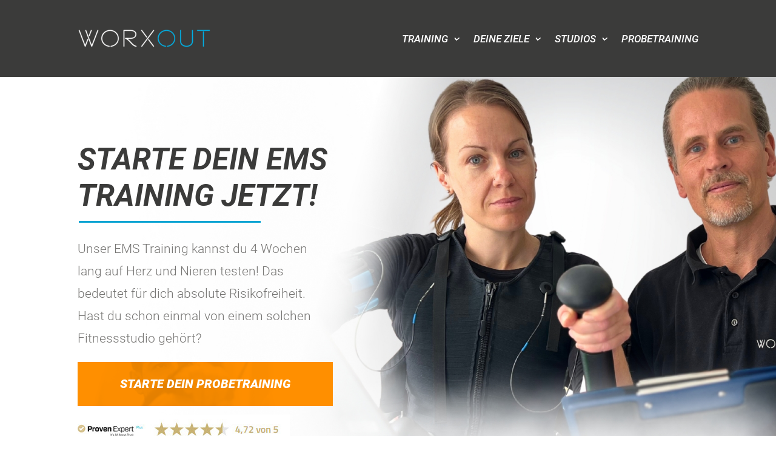

--- FILE ---
content_type: text/html; charset=UTF-8
request_url: https://www.worxout.at/
body_size: 28630
content:
<!DOCTYPE html>
<html lang="de" prefix="og: https://ogp.me/ns#">
<head>
	<meta charset="UTF-8" />
<meta http-equiv="X-UA-Compatible" content="IE=edge">
	<link rel="pingback" href="https://www.worxout.at/xmlrpc.php" />

	<script type="text/javascript">
		document.documentElement.className = 'js';
	</script>
	
	<script id="diviarea-loader">window.DiviPopupData=window.DiviAreaConfig={"zIndex":1000000,"animateSpeed":400,"triggerClassPrefix":"show-popup-","idAttrib":"data-popup","modalIndicatorClass":"is-modal","blockingIndicatorClass":"is-blocking","defaultShowCloseButton":true,"withCloseClass":"with-close","noCloseClass":"no-close","triggerCloseClass":"close","singletonClass":"single","darkModeClass":"dark","noShadowClass":"no-shadow","altCloseClass":"close-alt","popupSelector":".et_pb_section.popup","initializeOnEvent":"et_pb_after_init_modules","popupWrapperClass":"area-outer-wrap","fullHeightClass":"full-height","openPopupClass":"da-overlay-visible","overlayClass":"da-overlay","exitIndicatorClass":"on-exit","hoverTriggerClass":"on-hover","clickTriggerClass":"on-click","onExitDelay":2000,"notMobileClass":"not-mobile","notTabletClass":"not-tablet","notDesktopClass":"not-desktop","baseContext":"body","activePopupClass":"is-open","closeButtonClass":"da-close","withLoaderClass":"with-loader","debug":false,"ajaxUrl":"https:\/\/www.worxout.at\/wp-admin\/admin-ajax.php","sys":[]};var divimode_loader=function(){"use strict";!function(t){t.DiviArea=t.DiviPopup={loaded:!1};var n=t.DiviArea,i=n.Hooks={},o={};function r(t,n,i){var r,e,c;if("string"==typeof t)if(o[t]){if(n)if((r=o[t])&&i)for(c=r.length;c--;)(e=r[c]).callback===n&&e.context===i&&(r[c]=!1);else for(c=r.length;c--;)r[c].callback===n&&(r[c]=!1)}else o[t]=[]}function e(t,n,i,r){if("string"==typeof t){var e={callback:n,priority:i,context:r},c=o[t];c?(c.push(e),c=function(t){var n,i,o,r,e=t.length;for(r=1;r<e;r++)for(n=t[r],i=r;i>0;i--)(o=t[i-1]).priority>n.priority&&(t[i]=o,t[i-1]=n);return t}(c)):c=[e],o[t]=c}}function c(t,n,i){"string"==typeof n&&(n=[n]);var r,e,c=[];for(r=0;r<n.length;r++)Array.prototype.push.apply(c,o[n[r]]);for(e=0;e<c.length;e++){var a=void 0;c[e]&&"function"==typeof c[e].callback&&("filter"===t?void 0!==(a=c[e].callback.apply(c[e].context,i))&&(i[0]=a):c[e].callback.apply(c[e].context,i))}if("filter"===t)return i[0]}i.silent=function(){return i},n.removeFilter=i.removeFilter=function(t,n){r(t,n)},n.removeAction=i.removeAction=function(t,n){r(t,n)},n.applyFilters=i.applyFilters=function(t){for(var n=[],i=arguments.length-1;i-- >0;)n[i]=arguments[i+1];return c("filter",t,n)},n.doAction=i.doAction=function(t){for(var n=[],i=arguments.length-1;i-- >0;)n[i]=arguments[i+1];c("action",t,n)},n.addFilter=i.addFilter=function(n,i,o,r){e(n,i,parseInt(o||10,10),r||t)},n.addAction=i.addAction=function(n,i,o,r){e(n,i,parseInt(o||10,10),r||t)},n.addActionOnce=i.addActionOnce=function(n,i,o,c){e(n,i,parseInt(o||10,10),c||t),e(n,(function(){r(n,i)}),1+parseInt(o||10,10),c||t)}}(window);return{}}();
</script><script type="text/javascript">
			let jqueryParams=[],jQuery=function(r){return jqueryParams=[...jqueryParams,r],jQuery},$=function(r){return jqueryParams=[...jqueryParams,r],$};window.jQuery=jQuery,window.$=jQuery;let customHeadScripts=!1;jQuery.fn=jQuery.prototype={},$.fn=jQuery.prototype={},jQuery.noConflict=function(r){if(window.jQuery)return jQuery=window.jQuery,$=window.jQuery,customHeadScripts=!0,jQuery.noConflict},jQuery.ready=function(r){jqueryParams=[...jqueryParams,r]},$.ready=function(r){jqueryParams=[...jqueryParams,r]},jQuery.load=function(r){jqueryParams=[...jqueryParams,r]},$.load=function(r){jqueryParams=[...jqueryParams,r]},jQuery.fn.ready=function(r){jqueryParams=[...jqueryParams,r]},$.fn.ready=function(r){jqueryParams=[...jqueryParams,r]};</script>
<!-- Suchmaschinen-Optimierung durch Rank Math PRO - https://rankmath.com/ -->
<title>EMS Training Wien &amp; Klosterneuburg</title>
<meta name="description" content="EMS Training bei Experten ✓ 2 x in Wien &amp; in Klosterneuburg ✓ 1000e zufriedene Anwender ✓ Zufriedenheitsgarantie ➔ Jetzt Probetraining sichern"/>
<meta name="robots" content="follow, index, max-snippet:-1, max-video-preview:-1, max-image-preview:large"/>
<link rel="canonical" href="https://www.worxout.at/" />
<meta property="og:locale" content="de_DE" />
<meta property="og:type" content="website" />
<meta property="og:title" content="EMS Training Wien &amp; Klosterneuburg" />
<meta property="og:description" content="EMS Training bei Experten ✓ 2 x in Wien &amp; in Klosterneuburg ✓ 1000e zufriedene Anwender ✓ Zufriedenheitsgarantie ➔ Jetzt Probetraining sichern" />
<meta property="og:url" content="https://www.worxout.at/" />
<meta property="og:site_name" content="Worxout" />
<meta property="og:updated_time" content="2025-12-28T12:04:27+01:00" />
<meta property="article:published_time" content="2020-06-17T15:35:35+02:00" />
<meta property="article:modified_time" content="2025-12-28T12:04:27+01:00" />
<meta name="twitter:card" content="summary_large_image" />
<meta name="twitter:title" content="EMS Training Wien &amp; Klosterneuburg" />
<meta name="twitter:description" content="EMS Training bei Experten ✓ 2 x in Wien &amp; in Klosterneuburg ✓ 1000e zufriedene Anwender ✓ Zufriedenheitsgarantie ➔ Jetzt Probetraining sichern" />
<meta name="twitter:label1" content="Verfasst von" />
<meta name="twitter:data1" content="Worxout" />
<meta name="twitter:label2" content="Lesedauer" />
<meta name="twitter:data2" content="22 Minuten" />
<script type="application/ld+json" class="rank-math-schema">{"@context":"https://schema.org","@graph":[{"@type":["Person","Organization"],"@id":"https://www.worxout.at/#person","name":"Worxout","sameAs":["https://www.facebook.com/WORXOUT/"]},{"@type":"WebSite","@id":"https://www.worxout.at/#website","url":"https://www.worxout.at","name":"Worxout","publisher":{"@id":"https://www.worxout.at/#person"},"inLanguage":"de","potentialAction":{"@type":"SearchAction","target":"https://www.worxout.at/?s={search_term_string}","query-input":"required name=search_term_string"}},{"@type":"WebPage","@id":"https://www.worxout.at/#webpage","url":"https://www.worxout.at/","name":"EMS Training Wien &amp; Klosterneuburg","datePublished":"2020-06-17T15:35:35+02:00","dateModified":"2025-12-28T12:04:27+01:00","about":{"@id":"https://www.worxout.at/#person"},"isPartOf":{"@id":"https://www.worxout.at/#website"},"inLanguage":"de"},{"@type":"Person","@id":"https://www.worxout.at/#author","name":"Worxout","image":{"@type":"ImageObject","@id":"https://secure.gravatar.com/avatar/30b6d87847e5f215c8e58580ca34ba7007b58c9a2b76850251a39314c175729b?s=96&amp;d=mm&amp;r=g","url":"https://secure.gravatar.com/avatar/30b6d87847e5f215c8e58580ca34ba7007b58c9a2b76850251a39314c175729b?s=96&amp;d=mm&amp;r=g","caption":"Worxout","inLanguage":"de"},"sameAs":["https://www.worxout.at"]},{"@type":"Article","headline":"EMS Training Wien &amp; Klosterneuburg","keywords":"EMS Training,Fitnessstudio Wien,EMS Training Wien","datePublished":"2020-06-17T15:35:35+02:00","dateModified":"2025-12-28T12:04:27+01:00","author":{"@id":"https://www.worxout.at/#author","name":"Worxout"},"publisher":{"@id":"https://www.worxout.at/#person"},"description":"EMS Training bei Experten \u2713 2 x in Wien &amp; in Klosterneuburg \u2713 1000e zufriedene Anwender \u2713 Zufriedenheitsgarantie \u2794 Jetzt Probetraining sichern","name":"EMS Training Wien &amp; Klosterneuburg","@id":"https://www.worxout.at/#richSnippet","isPartOf":{"@id":"https://www.worxout.at/#webpage"},"inLanguage":"de","mainEntityOfPage":{"@id":"https://www.worxout.at/#webpage"}}]}</script>
<!-- /Rank Math WordPress SEO Plugin -->

<link rel='dns-prefetch' href='//www.worxout.at' />

<link rel="alternate" type="application/rss+xml" title="Worxout &raquo; Feed" href="https://www.worxout.at/feed/" />
<link rel="alternate" type="application/rss+xml" title="Worxout &raquo; Kommentar-Feed" href="https://www.worxout.at/comments/feed/" />
<link rel="alternate" title="oEmbed (JSON)" type="application/json+oembed" href="https://www.worxout.at/wp-json/oembed/1.0/embed?url=https%3A%2F%2Fwww.worxout.at%2F" />
<link rel="alternate" title="oEmbed (XML)" type="text/xml+oembed" href="https://www.worxout.at/wp-json/oembed/1.0/embed?url=https%3A%2F%2Fwww.worxout.at%2F&#038;format=xml" />
		<style>
			.lazyload,
			.lazyloading {
				max-width: 100%;
			}
		</style>
		<meta content="Divi v.4.27.5" name="generator"/><link rel='stylesheet' id='wp-components-css' href='https://www.worxout.at/wp-includes/css/dist/components/style.min.css?ver=6.9' type='text/css' media='all' />
<link rel='stylesheet' id='wp-preferences-css' href='https://www.worxout.at/wp-includes/css/dist/preferences/style.min.css?ver=6.9' type='text/css' media='all' />
<link rel='stylesheet' id='wp-block-editor-css' href='https://www.worxout.at/wp-includes/css/dist/block-editor/style.min.css?ver=6.9' type='text/css' media='all' />
<link rel='stylesheet' id='popup-maker-block-library-style-css' href='https://www.worxout.at/wp-content/plugins/popup-maker/dist/packages/block-library-style.css?ver=dbea705cfafe089d65f1' type='text/css' media='all' />
<link rel='stylesheet' id='contact-form-7-css' href='https://www.worxout.at/wp-content/plugins/contact-form-7/includes/css/styles.css?ver=6.1.4' type='text/css' media='all' />
<link rel='stylesheet' id='divi-torque-lite-modules-style-css' href='https://www.worxout.at/wp-content/plugins/addons-for-divi/assets/css/modules-style.css?ver=4.2.2' type='text/css' media='all' />
<link rel='stylesheet' id='divi-torque-lite-magnific-popup-css' href='https://www.worxout.at/wp-content/plugins/addons-for-divi/assets/libs/magnific-popup/magnific-popup.css?ver=4.2.2' type='text/css' media='all' />
<link rel='stylesheet' id='divi-torque-lite-frontend-css' href='https://www.worxout.at/wp-content/plugins/addons-for-divi/assets/css/frontend.css?ver=4.2.2' type='text/css' media='all' />
<link rel='stylesheet' id='css-divi-area-css' href='https://www.worxout.at/wp-content/plugins/popups-for-divi/styles/front.min.css?ver=3.2.3' type='text/css' media='all' />
<style id='css-divi-area-inline-css' type='text/css'>
.et_pb_section.popup{display:none}
/*# sourceURL=css-divi-area-inline-css */
</style>
<link rel='stylesheet' id='css-divi-area-popuphidden-css' href='https://www.worxout.at/wp-content/plugins/popups-for-divi/styles/front-popuphidden.min.css?ver=3.2.3' type='text/css' media='all' />
<link rel='stylesheet' id='et-divi-open-sans-css' href='//www.worxout.at/wp-content/uploads/omgf/et-divi-open-sans/et-divi-open-sans.css?ver=1679360048' type='text/css' media='all' />
<link rel='stylesheet' id='et-builder-googlefonts-cached-css' href='//www.worxout.at/wp-content/uploads/omgf/et-builder-googlefonts-cached/et-builder-googlefonts-cached.css?ver=1679360048' type='text/css' media='all' />
<link rel='stylesheet' id='borlabs-cookie-css' href='https://www.worxout.at/wp-content/cache/borlabs-cookie/borlabs-cookie_1_de.css?ver=2.3.6-19' type='text/css' media='all' />
<link rel='stylesheet' id='popup-maker-site-css' href='//www.worxout.at/wp-content/uploads/pum/pum-site-styles.css?generated=1757934163&#038;ver=1.21.5' type='text/css' media='all' />
<link rel='stylesheet' id='divi-style-pum-css' href='https://www.worxout.at/wp-content/themes/Divi/style-static.min.css?ver=4.27.5' type='text/css' media='all' />
<script type="text/javascript" src="https://www.worxout.at/wp-content/plugins/popups-for-divi/scripts/ie-compat.min.js?ver=3.2.3" id="dap-ie-js"></script>
<link rel="https://api.w.org/" href="https://www.worxout.at/wp-json/" /><link rel="alternate" title="JSON" type="application/json" href="https://www.worxout.at/wp-json/wp/v2/pages/34" /><link rel="EditURI" type="application/rsd+xml" title="RSD" href="https://www.worxout.at/xmlrpc.php?rsd" />
<meta name="generator" content="WordPress 6.9" />
<link rel='shortlink' href='https://www.worxout.at/' />
		<script>
			document.documentElement.className = document.documentElement.className.replace('no-js', 'js');
		</script>
				<style>
			.no-js img.lazyload {
				display: none;
			}

			figure.wp-block-image img.lazyloading {
				min-width: 150px;
			}

			.lazyload,
			.lazyloading {
				--smush-placeholder-width: 100px;
				--smush-placeholder-aspect-ratio: 1/1;
				width: var(--smush-image-width, var(--smush-placeholder-width)) !important;
				aspect-ratio: var(--smush-image-aspect-ratio, var(--smush-placeholder-aspect-ratio)) !important;
			}

						.lazyload {
				opacity: 0;
			}

			.lazyloading {
				border: 0 !important;
				opacity: 1;
				background: rgba(255, 255, 255, 0) url('https://www.worxout.at/wp-content/plugins/wp-smushit/app/assets/images/smush-lazyloader-2.gif') no-repeat center !important;
				background-size: 16px auto !important;
				min-width: 16px;
			}

					</style>
		<meta name="viewport" content="width=device-width, initial-scale=1.0, maximum-scale=1.0, user-scalable=0" /><!-- Global site tag (gtag.js) - Google Analytics -->
<script async src="https://www.googletagmanager.com/gtag/js?id=UA-26027253-1"></script>
<script>
  window.dataLayer = window.dataLayer || [];
  function gtag(){dataLayer.push(arguments);}
  gtag('js', new Date());

  gtag('config', 'UA-26027253-1');
</script>

<!-- Google Tag Manager -->
<script>(function(w,d,s,l,i){w[l]=w[l]||[];w[l].push({'gtm.start':
new Date().getTime(),event:'gtm.js'});var f=d.getElementsByTagName(s)[0],
j=d.createElement(s),dl=l!='dataLayer'?'&l='+l:'';j.async=true;j.src=
'https://www.googletagmanager.com/gtm.js?id='+i+dl;f.parentNode.insertBefore(j,f);
})(window,document,'script','dataLayer','GTM-W6NQ74L');</script>
<!-- End Google Tag Manager -->

<!-- Typeform Modal Window --> 
<script> (function() { var qs,js,q,s,d=document, gi=d.getElementById, ce=d.createElement, gt=d.getElementsByTagName, id="typef_orm_share", b="https://embed.typeform.com/"; if(!gi.call(d,id)){ js=ce.call(d,"script"); js.id=id; js.src=b+"embed.js"; q=gt.call(d,"script")[0]; q.parentNode.insertBefore(js,q) } })() 
</script>
<!-- END Typeform Modal Window --> 

<script>
	//Fade Pixel Dist to Top Variable
var swapDist = 700;


var existsCheck = false;
var isTop = true;
var currentDist;



jQuery(document).ready(function(){
  //Exists Check
  if (!!document.getElementById("wx-typeform-btn-fullwidth")){
    existsCheck = true;
  } else {
    existsCheck = false;
  }
});

jQuery(window).scroll(function() {
  SetDisplayStatus();
});

function GetDistance() {
  return jQuery(window).scrollTop();
}

function SetDisplayStatus() {
  currentDist = GetDistance();
  if (existsCheck) {
    if (currentDist > swapDist && isTop) //Below swap distance
    {
      isTop = false;
      //document.getElementById("wx-typeform-btn-fullwidth").style.display = "block"; //V1 - redundant code
      document.getElementById("wx-typeform-btn-fullwidth").style.opacity = "1";
      document.getElementById("wx-typeform-btn-fullwidth").style.visibility = "visible";
    } else if (currentDist <= swapDist && !isTop) { //Above swap distance
      isTop = true;
      document.getElementById("wx-typeform-btn-fullwidth").style.opacity = "0";
      document.getElementById("wx-typeform-btn-fullwidth").style.visibility = "hidden";

      //V1 - redundant code
      //setTimeout(function() {
      //  document.getElementById("wx-typeform-btn-fullwidth").style.display = "none";
      //}, 1000);
    }
  }
}
(function() {
  var d=document, id="typef_orm_share";
  if(!d.getElementById(id)){
    var js=d.createElement("script");
    js.id=id;
    js.src="https://embed.typeform.com/embed.js";
    d.getElementsByTagName("script")[0].parentNode.insertBefore(js,null);
  }
})();
</script>



<link rel="icon" href="https://www.worxout.at/wp-content/uploads/2020/07/cropped-favicon-1-32x32.png" sizes="32x32" />
<link rel="icon" href="https://www.worxout.at/wp-content/uploads/2020/07/cropped-favicon-1-192x192.png" sizes="192x192" />
<link rel="apple-touch-icon" href="https://www.worxout.at/wp-content/uploads/2020/07/cropped-favicon-1-180x180.png" />
<meta name="msapplication-TileImage" content="https://www.worxout.at/wp-content/uploads/2020/07/cropped-favicon-1-270x270.png" />
<link rel="stylesheet" id="et-divi-customizer-global-cached-inline-styles" href="https://www.worxout.at/wp-content/et-cache/global/et-divi-customizer-global.min.css?ver=1766987652" /><style id='global-styles-inline-css' type='text/css'>
:root{--wp--preset--aspect-ratio--square: 1;--wp--preset--aspect-ratio--4-3: 4/3;--wp--preset--aspect-ratio--3-4: 3/4;--wp--preset--aspect-ratio--3-2: 3/2;--wp--preset--aspect-ratio--2-3: 2/3;--wp--preset--aspect-ratio--16-9: 16/9;--wp--preset--aspect-ratio--9-16: 9/16;--wp--preset--color--black: #000000;--wp--preset--color--cyan-bluish-gray: #abb8c3;--wp--preset--color--white: #ffffff;--wp--preset--color--pale-pink: #f78da7;--wp--preset--color--vivid-red: #cf2e2e;--wp--preset--color--luminous-vivid-orange: #ff6900;--wp--preset--color--luminous-vivid-amber: #fcb900;--wp--preset--color--light-green-cyan: #7bdcb5;--wp--preset--color--vivid-green-cyan: #00d084;--wp--preset--color--pale-cyan-blue: #8ed1fc;--wp--preset--color--vivid-cyan-blue: #0693e3;--wp--preset--color--vivid-purple: #9b51e0;--wp--preset--gradient--vivid-cyan-blue-to-vivid-purple: linear-gradient(135deg,rgb(6,147,227) 0%,rgb(155,81,224) 100%);--wp--preset--gradient--light-green-cyan-to-vivid-green-cyan: linear-gradient(135deg,rgb(122,220,180) 0%,rgb(0,208,130) 100%);--wp--preset--gradient--luminous-vivid-amber-to-luminous-vivid-orange: linear-gradient(135deg,rgb(252,185,0) 0%,rgb(255,105,0) 100%);--wp--preset--gradient--luminous-vivid-orange-to-vivid-red: linear-gradient(135deg,rgb(255,105,0) 0%,rgb(207,46,46) 100%);--wp--preset--gradient--very-light-gray-to-cyan-bluish-gray: linear-gradient(135deg,rgb(238,238,238) 0%,rgb(169,184,195) 100%);--wp--preset--gradient--cool-to-warm-spectrum: linear-gradient(135deg,rgb(74,234,220) 0%,rgb(151,120,209) 20%,rgb(207,42,186) 40%,rgb(238,44,130) 60%,rgb(251,105,98) 80%,rgb(254,248,76) 100%);--wp--preset--gradient--blush-light-purple: linear-gradient(135deg,rgb(255,206,236) 0%,rgb(152,150,240) 100%);--wp--preset--gradient--blush-bordeaux: linear-gradient(135deg,rgb(254,205,165) 0%,rgb(254,45,45) 50%,rgb(107,0,62) 100%);--wp--preset--gradient--luminous-dusk: linear-gradient(135deg,rgb(255,203,112) 0%,rgb(199,81,192) 50%,rgb(65,88,208) 100%);--wp--preset--gradient--pale-ocean: linear-gradient(135deg,rgb(255,245,203) 0%,rgb(182,227,212) 50%,rgb(51,167,181) 100%);--wp--preset--gradient--electric-grass: linear-gradient(135deg,rgb(202,248,128) 0%,rgb(113,206,126) 100%);--wp--preset--gradient--midnight: linear-gradient(135deg,rgb(2,3,129) 0%,rgb(40,116,252) 100%);--wp--preset--font-size--small: 13px;--wp--preset--font-size--medium: 20px;--wp--preset--font-size--large: 36px;--wp--preset--font-size--x-large: 42px;--wp--preset--spacing--20: 0.44rem;--wp--preset--spacing--30: 0.67rem;--wp--preset--spacing--40: 1rem;--wp--preset--spacing--50: 1.5rem;--wp--preset--spacing--60: 2.25rem;--wp--preset--spacing--70: 3.38rem;--wp--preset--spacing--80: 5.06rem;--wp--preset--shadow--natural: 6px 6px 9px rgba(0, 0, 0, 0.2);--wp--preset--shadow--deep: 12px 12px 50px rgba(0, 0, 0, 0.4);--wp--preset--shadow--sharp: 6px 6px 0px rgba(0, 0, 0, 0.2);--wp--preset--shadow--outlined: 6px 6px 0px -3px rgb(255, 255, 255), 6px 6px rgb(0, 0, 0);--wp--preset--shadow--crisp: 6px 6px 0px rgb(0, 0, 0);}:root { --wp--style--global--content-size: 823px;--wp--style--global--wide-size: 1080px; }:where(body) { margin: 0; }.wp-site-blocks > .alignleft { float: left; margin-right: 2em; }.wp-site-blocks > .alignright { float: right; margin-left: 2em; }.wp-site-blocks > .aligncenter { justify-content: center; margin-left: auto; margin-right: auto; }:where(.is-layout-flex){gap: 0.5em;}:where(.is-layout-grid){gap: 0.5em;}.is-layout-flow > .alignleft{float: left;margin-inline-start: 0;margin-inline-end: 2em;}.is-layout-flow > .alignright{float: right;margin-inline-start: 2em;margin-inline-end: 0;}.is-layout-flow > .aligncenter{margin-left: auto !important;margin-right: auto !important;}.is-layout-constrained > .alignleft{float: left;margin-inline-start: 0;margin-inline-end: 2em;}.is-layout-constrained > .alignright{float: right;margin-inline-start: 2em;margin-inline-end: 0;}.is-layout-constrained > .aligncenter{margin-left: auto !important;margin-right: auto !important;}.is-layout-constrained > :where(:not(.alignleft):not(.alignright):not(.alignfull)){max-width: var(--wp--style--global--content-size);margin-left: auto !important;margin-right: auto !important;}.is-layout-constrained > .alignwide{max-width: var(--wp--style--global--wide-size);}body .is-layout-flex{display: flex;}.is-layout-flex{flex-wrap: wrap;align-items: center;}.is-layout-flex > :is(*, div){margin: 0;}body .is-layout-grid{display: grid;}.is-layout-grid > :is(*, div){margin: 0;}body{padding-top: 0px;padding-right: 0px;padding-bottom: 0px;padding-left: 0px;}:root :where(.wp-element-button, .wp-block-button__link){background-color: #32373c;border-width: 0;color: #fff;font-family: inherit;font-size: inherit;font-style: inherit;font-weight: inherit;letter-spacing: inherit;line-height: inherit;padding-top: calc(0.667em + 2px);padding-right: calc(1.333em + 2px);padding-bottom: calc(0.667em + 2px);padding-left: calc(1.333em + 2px);text-decoration: none;text-transform: inherit;}.has-black-color{color: var(--wp--preset--color--black) !important;}.has-cyan-bluish-gray-color{color: var(--wp--preset--color--cyan-bluish-gray) !important;}.has-white-color{color: var(--wp--preset--color--white) !important;}.has-pale-pink-color{color: var(--wp--preset--color--pale-pink) !important;}.has-vivid-red-color{color: var(--wp--preset--color--vivid-red) !important;}.has-luminous-vivid-orange-color{color: var(--wp--preset--color--luminous-vivid-orange) !important;}.has-luminous-vivid-amber-color{color: var(--wp--preset--color--luminous-vivid-amber) !important;}.has-light-green-cyan-color{color: var(--wp--preset--color--light-green-cyan) !important;}.has-vivid-green-cyan-color{color: var(--wp--preset--color--vivid-green-cyan) !important;}.has-pale-cyan-blue-color{color: var(--wp--preset--color--pale-cyan-blue) !important;}.has-vivid-cyan-blue-color{color: var(--wp--preset--color--vivid-cyan-blue) !important;}.has-vivid-purple-color{color: var(--wp--preset--color--vivid-purple) !important;}.has-black-background-color{background-color: var(--wp--preset--color--black) !important;}.has-cyan-bluish-gray-background-color{background-color: var(--wp--preset--color--cyan-bluish-gray) !important;}.has-white-background-color{background-color: var(--wp--preset--color--white) !important;}.has-pale-pink-background-color{background-color: var(--wp--preset--color--pale-pink) !important;}.has-vivid-red-background-color{background-color: var(--wp--preset--color--vivid-red) !important;}.has-luminous-vivid-orange-background-color{background-color: var(--wp--preset--color--luminous-vivid-orange) !important;}.has-luminous-vivid-amber-background-color{background-color: var(--wp--preset--color--luminous-vivid-amber) !important;}.has-light-green-cyan-background-color{background-color: var(--wp--preset--color--light-green-cyan) !important;}.has-vivid-green-cyan-background-color{background-color: var(--wp--preset--color--vivid-green-cyan) !important;}.has-pale-cyan-blue-background-color{background-color: var(--wp--preset--color--pale-cyan-blue) !important;}.has-vivid-cyan-blue-background-color{background-color: var(--wp--preset--color--vivid-cyan-blue) !important;}.has-vivid-purple-background-color{background-color: var(--wp--preset--color--vivid-purple) !important;}.has-black-border-color{border-color: var(--wp--preset--color--black) !important;}.has-cyan-bluish-gray-border-color{border-color: var(--wp--preset--color--cyan-bluish-gray) !important;}.has-white-border-color{border-color: var(--wp--preset--color--white) !important;}.has-pale-pink-border-color{border-color: var(--wp--preset--color--pale-pink) !important;}.has-vivid-red-border-color{border-color: var(--wp--preset--color--vivid-red) !important;}.has-luminous-vivid-orange-border-color{border-color: var(--wp--preset--color--luminous-vivid-orange) !important;}.has-luminous-vivid-amber-border-color{border-color: var(--wp--preset--color--luminous-vivid-amber) !important;}.has-light-green-cyan-border-color{border-color: var(--wp--preset--color--light-green-cyan) !important;}.has-vivid-green-cyan-border-color{border-color: var(--wp--preset--color--vivid-green-cyan) !important;}.has-pale-cyan-blue-border-color{border-color: var(--wp--preset--color--pale-cyan-blue) !important;}.has-vivid-cyan-blue-border-color{border-color: var(--wp--preset--color--vivid-cyan-blue) !important;}.has-vivid-purple-border-color{border-color: var(--wp--preset--color--vivid-purple) !important;}.has-vivid-cyan-blue-to-vivid-purple-gradient-background{background: var(--wp--preset--gradient--vivid-cyan-blue-to-vivid-purple) !important;}.has-light-green-cyan-to-vivid-green-cyan-gradient-background{background: var(--wp--preset--gradient--light-green-cyan-to-vivid-green-cyan) !important;}.has-luminous-vivid-amber-to-luminous-vivid-orange-gradient-background{background: var(--wp--preset--gradient--luminous-vivid-amber-to-luminous-vivid-orange) !important;}.has-luminous-vivid-orange-to-vivid-red-gradient-background{background: var(--wp--preset--gradient--luminous-vivid-orange-to-vivid-red) !important;}.has-very-light-gray-to-cyan-bluish-gray-gradient-background{background: var(--wp--preset--gradient--very-light-gray-to-cyan-bluish-gray) !important;}.has-cool-to-warm-spectrum-gradient-background{background: var(--wp--preset--gradient--cool-to-warm-spectrum) !important;}.has-blush-light-purple-gradient-background{background: var(--wp--preset--gradient--blush-light-purple) !important;}.has-blush-bordeaux-gradient-background{background: var(--wp--preset--gradient--blush-bordeaux) !important;}.has-luminous-dusk-gradient-background{background: var(--wp--preset--gradient--luminous-dusk) !important;}.has-pale-ocean-gradient-background{background: var(--wp--preset--gradient--pale-ocean) !important;}.has-electric-grass-gradient-background{background: var(--wp--preset--gradient--electric-grass) !important;}.has-midnight-gradient-background{background: var(--wp--preset--gradient--midnight) !important;}.has-small-font-size{font-size: var(--wp--preset--font-size--small) !important;}.has-medium-font-size{font-size: var(--wp--preset--font-size--medium) !important;}.has-large-font-size{font-size: var(--wp--preset--font-size--large) !important;}.has-x-large-font-size{font-size: var(--wp--preset--font-size--x-large) !important;}
/*# sourceURL=global-styles-inline-css */
</style>
</head>
<body class="home wp-singular page-template-default page page-id-34 wp-theme-Divi et-tb-has-template et-tb-has-header et-tb-has-footer et_pb_button_helper_class et_cover_background et_pb_gutter osx et_pb_gutters3 et_pb_pagebuilder_layout et_no_sidebar et_divi_theme et-db">
	<div id="page-container">
<div id="et-boc" class="et-boc">
			
		<header class="et-l et-l--header">
			<div class="et_builder_inner_content et_pb_gutters3"><div class="et_pb_section et_pb_section_0_tb_header headdderr et_pb_with_background et_section_regular et_pb_section--with-menu" >
				
				
				
				
				
				
				<div class="et_pb_row et_pb_row_0_tb_header et_pb_row--with-menu">
				<div class="et_pb_column et_pb_column_4_4 et_pb_column_0_tb_header  et_pb_css_mix_blend_mode_passthrough et-last-child et_pb_column--with-menu">
				
				
				
				
				<div class="et_pb_module et_pb_menu et_pb_menu_0_tb_header et_pb_bg_layout_light  et_pb_text_align_right et_dropdown_animation_fade et_pb_menu--with-logo et_pb_menu--style-left_aligned">
					
					
					
					
					<div class="et_pb_menu_inner_container clearfix">
						<div class="et_pb_menu__logo-wrap">
			  <div class="et_pb_menu__logo">
				<a href="https://www.worxout.at/" ><img decoding="async" width="220" height="29" data-src="https://www.worxout.at/wp-content/uploads/2020/06/worxout_logo_transparent.png" alt="" class="wp-image-40 lazyload" src="[data-uri]" style="--smush-placeholder-width: 220px; --smush-placeholder-aspect-ratio: 220/29;" /></a>
			  </div>
			</div>
						<div class="et_pb_menu__wrap">
							<div class="et_pb_menu__menu">
								<nav class="et-menu-nav"><ul id="menu-menu_all_new" class="et-menu nav"><li class="et_pb_menu_page_id-309 menu-item menu-item-type-post_type menu-item-object-page menu-item-has-children menu-item-4864"><a href="https://www.worxout.at/training/">Training</a>
<ul class="sub-menu">
	<li class="et_pb_menu_page_id-1420 menu-item menu-item-type-post_type menu-item-object-page menu-item-4867"><a href="https://www.worxout.at/training/ems-training/">EMS Training</a></li>
	<li class="et_pb_menu_page_id-1544 menu-item menu-item-type-post_type menu-item-object-page menu-item-4865"><a href="https://www.worxout.at/training/bootcamp-box/">Bootcamp Box</a></li>
	<li class="et_pb_menu_page_id-1478 menu-item menu-item-type-post_type menu-item-object-page menu-item-4866"><a href="https://www.worxout.at/training/ems-cardio/">EMS Cardiotraining</a></li>
	<li class="et_pb_menu_page_id-1569 menu-item menu-item-type-post_type menu-item-object-page menu-item-4868"><a href="https://www.worxout.at/training/bundles/">Individuelle Bundles</a></li>
</ul>
</li>
<li class="et_pb_menu_page_id-321 menu-item menu-item-type-post_type menu-item-object-page menu-item-has-children menu-item-4859"><a href="https://www.worxout.at/deine-ziele/">Deine Ziele</a>
<ul class="sub-menu">
	<li class="et_pb_menu_page_id-1696 menu-item menu-item-type-post_type menu-item-object-page menu-item-4860"><a href="https://www.worxout.at/deine-ziele/abnehmen/">Abnehmen</a></li>
	<li class="et_pb_menu_page_id-1735 menu-item menu-item-type-post_type menu-item-object-page menu-item-4861"><a href="https://www.worxout.at/deine-ziele/allgemeine-fitness/">Allgemeine Fitness</a></li>
	<li class="et_pb_menu_page_id-1709 menu-item menu-item-type-post_type menu-item-object-page menu-item-4862"><a href="https://www.worxout.at/deine-ziele/ruecken-staerken/">Rücken stärken</a></li>
	<li class="et_pb_menu_page_id-1727 menu-item menu-item-type-post_type menu-item-object-page menu-item-4863"><a href="https://www.worxout.at/deine-ziele/schwangerschaftsrueckbildung/">Schwangerschaftsrückbildung</a></li>
</ul>
</li>
<li class="et_pb_menu_page_id-325 menu-item menu-item-type-post_type menu-item-object-page menu-item-has-children menu-item-4855"><a href="https://www.worxout.at/studios/">Studios</a>
<ul class="sub-menu">
	<li class="et_pb_menu_page_id-4692 menu-item menu-item-type-post_type menu-item-object-page menu-item-4856"><a href="https://www.worxout.at/studios/ems-training-3400-klosterneuburg/">3400 Klosterneuburg</a></li>
	<li class="et_pb_menu_page_id-981 menu-item menu-item-type-post_type menu-item-object-page menu-item-4857"><a href="https://www.worxout.at/studios/ems-training-1030-wien/">1030 Wien</a></li>
	<li class="et_pb_menu_page_id-1333 menu-item menu-item-type-post_type menu-item-object-page menu-item-4858"><a href="https://www.worxout.at/studios/ems-training-1070-wien/">1070 Wien</a></li>
</ul>
</li>
<li class="et_pb_menu_page_id-1584 menu-item menu-item-type-post_type menu-item-object-page menu-item-4910"><a href="https://www.worxout.at/probetraining/">Probetraining</a></li>
</ul></nav>
							</div>
							
							
							<div class="et_mobile_nav_menu">
				<div class="mobile_nav closed">
					<span class="mobile_menu_bar"></span>
				</div>
			</div>
						</div>
						
					</div>
				</div>
			</div>
				
				
				
				
			</div>
				
				
			</div>		</div>
	</header>
	<div id="et-main-area">
	
<div id="main-content">


			
				<article id="post-34" class="post-34 page type-page status-publish hentry">

				
					<div class="entry-content">
					<div class="et-l et-l--post">
			<div class="et_builder_inner_content et_pb_gutters3">
		<div class="et_pb_section et_pb_section_0 et_pb_with_background et_section_regular" >
				
				
				
				
				
				
				
				
				
			</div><div class="et_pb_section et_pb_section_1 et_pb_with_background et_section_regular" >
				
				
				
				
				
				
				<div class="et_pb_row et_pb_row_0">
				<div class="et_pb_column et_pb_column_3_4 et_pb_column_0  et_pb_css_mix_blend_mode_passthrough">
				
				
				
				
				<div class="et_pb_with_border et_pb_module et_pb_text et_pb_text_0 wx-title-left  et_pb_text_align_left et_pb_bg_layout_light">
				
				
				
				
				<div class="et_pb_text_inner"><h1>Starte dein EMS Training jetzt!</h1></div>
			</div><div class="et_pb_module et_pb_text et_pb_text_1  et_pb_text_align_left et_pb_bg_layout_light">
				
				
				
				
				<div class="et_pb_text_inner"><p>Unser EMS Training<a href="https://www.worxout.at/blog/ems-training-das-ultimative-training/"></a> kannst du 4 Wochen lang auf Herz und Nieren testen! Das bedeutet für dich absolute Risikofreiheit. Hast du schon einmal von einem solchen Fitnessstudio gehört?</p></div>
			</div><div class="et_pb_module et_pb_text et_pb_text_3  et_pb_text_align_left et_pb_bg_layout_light">
				
				
				
				
				<div class="et_pb_text_inner"><p><a class="typeform-share wx-typeform-btn-xxl" href="https://probetraining.typeform.com/to/GAQCLjyN" data-mode="popup" target="_blank" rel="noopener noreferrer">Starte dein Probetraining</a></p></div>
			</div><div class="et_pb_module et_pb_image et_pb_image_0 et_pb_image_sticky_phone">
				
				
				
				
				<span class="et_pb_image_wrap "><img decoding="async" width="350" height="39" data-src="https://www.worxout.at/wp-content/uploads/2020/07/wx-index-provenexpert-01.jpg" alt="" title="wx-index-provenexpert-01" data-srcset="https://www.worxout.at/wp-content/uploads/2020/07/wx-index-provenexpert-01.jpg 350w, https://www.worxout.at/wp-content/uploads/2020/07/wx-index-provenexpert-01-300x33.jpg 300w" data-sizes="(max-width: 350px) 100vw, 350px" class="wp-image-3033 lazyload" src="[data-uri]" style="--smush-placeholder-width: 350px; --smush-placeholder-aspect-ratio: 350/39;" /></span>
			</div>
			</div><div class="et_pb_column et_pb_column_1_4 et_pb_column_1  et_pb_css_mix_blend_mode_passthrough et-last-child et_pb_column_empty">
				
				
				
				
				
			</div>
				
				
				
				
			</div>
				
				
			</div><div class="et_pb_section et_pb_section_2 et_pb_with_background et_section_regular" >
				
				
				
				
				
				
				<div class="et_pb_row et_pb_row_1">
				<div class="et_pb_column et_pb_column_4_4 et_pb_column_2  et_pb_css_mix_blend_mode_passthrough et-last-child">
				
				
				
				
				<div class="et_pb_with_border et_pb_module et_pb_text et_pb_text_4 wx-title-centered  et_pb_text_align_left et_pb_bg_layout_light">
				
				
				
				
				<div class="et_pb_text_inner"><h2>Trainingsmethoden</h2></div>
			</div>
			</div>
				
				
				
				
			</div><div class="et_pb_row et_pb_row_3 et_pb_gutters2">
				<div class="et_pb_column et_pb_column_1_3 et_pb_column_3  et_pb_css_mix_blend_mode_passthrough">
				
				
				
				
				<div class="et_pb_module et_pb_text et_pb_text_5 et_clickable et_pb_section_video_on_hover et_pb_section_parallax_hover  et_pb_text_align_left et_pb_bg_layout_light">
				
				
				
				
				<div class="et_pb_text_inner"><h3>EMS Training</h3>
<p>Bodyshaping in seiner schnellsten und effektivsten Form</p></div>
			</div>
			</div><div class="et_pb_column et_pb_column_1_3 et_pb_column_4  et_pb_css_mix_blend_mode_passthrough">
				
				
				
				
				<div class="et_pb_module et_pb_text et_pb_text_6 et_clickable et_pb_section_video_on_hover et_pb_section_parallax_hover  et_pb_text_align_left et_pb_bg_layout_light">
				
				
				
				
				<div class="et_pb_text_inner"><h3>EMS Cardio</h3>
<p>Der maximale Kick für deine Fettverbrennung</p></div>
			</div>
			</div><div class="et_pb_column et_pb_column_1_3 et_pb_column_5  et_pb_css_mix_blend_mode_passthrough et-last-child">
				
				
				
				
				<div class="et_pb_module et_pb_text et_pb_text_7 et_clickable et_pb_section_video_on_hover et_pb_section_parallax_hover  et_pb_text_align_left et_pb_bg_layout_light">
				
				
				
				
				<div class="et_pb_text_inner"><h3>Bootcamp Box</h3>
<p>Das ganzheitliche funktionelle Gruppentraining</p></div>
			</div>
			</div>
				
				
				
				
			</div>
				
				
			</div><div class="et_pb_section et_pb_section_4 et_pb_with_background et_section_regular" >
				
				
				
				
				
				
				<div class="et_pb_row et_pb_row_5">
				<div class="et_pb_column et_pb_column_4_4 et_pb_column_6  et_pb_css_mix_blend_mode_passthrough et-last-child">
				
				
				
				
				<div class="et_pb_with_border et_pb_module et_pb_text et_pb_text_8 wx-title-right  et_pb_text_align_left et_pb_bg_layout_light">
				
				
				
				
				<div class="et_pb_text_inner"><h2>Unsere Studios</h2></div>
			</div>
			</div>
				
				
				
				
			</div><div class="et_pb_row et_pb_row_6">
				<div class="et_pb_column et_pb_column_1_3 et_pb_column_7  et_pb_css_mix_blend_mode_passthrough et_pb_column_empty">
				
				
				
				
				
			</div><div class="et_pb_column et_pb_column_2_3 et_pb_column_8  et_pb_css_mix_blend_mode_passthrough et-last-child">
				
				
				
				
				<div class="et_pb_module et_pb_code et_pb_code_0">
				
				
				
				
				<div class="et_pb_code_inner"><a href="/studios/ems-training-3400-klosterneuburg/">
	<div class="wx-btn-studios">
  <h3>3400 Klosterneuburg</h3>
  Ortnergasse 19 | Kardinal-Pfiffl-Park
  </div>
</a></div>
			</div><div class="et_pb_module et_pb_code et_pb_code_1 et_clickable">
				
				
				
				
				<div class="et_pb_code_inner"><a href="/studios/ems-training-1070-wien/">
	<div class="wx-btn-studios">
  <h3>1070 Wien</h3>
  Schottenfeldgasse 16 | U3 Zieglergasse
  </div>
</a></div>
			</div><div class="et_pb_module et_pb_code et_pb_code_2">
				
				
				
				
				<div class="et_pb_code_inner"><a href="/studios/ems-training-1030-wien/">
	<div class="wx-btn-studios">
  <h3>1030 Wien</h3>
  Fasangasse 24 | Öffi-Knoten Rennweg
  </div>
</a></div>
			</div>
			</div>
				
				
				
				
			</div>
				
				
			</div><div class="et_pb_section et_pb_section_5 et_pb_with_background et_section_regular" >
				
				
				
				
				
				
				<div class="et_pb_row et_pb_row_7">
				<div class="et_pb_column et_pb_column_1_3 et_pb_column_9  et_pb_css_mix_blend_mode_passthrough">
				
				
				
				
				<div class="et_pb_module et_pb_image et_pb_image_1">
				
				
				
				
				<span class="et_pb_image_wrap "><img fetchpriority="high" decoding="async" width="390" height="268" src="https://www.worxout.at/wp-content/uploads/2020/06/1261_5_8771ca8460e458f8ba4eacea246d6362.png" alt="" title="_1261_5_8771ca8460e458f8ba4eacea246d6362" srcset="https://www.worxout.at/wp-content/uploads/2020/06/1261_5_8771ca8460e458f8ba4eacea246d6362.png 390w, https://www.worxout.at/wp-content/uploads/2020/06/1261_5_8771ca8460e458f8ba4eacea246d6362-300x206.png 300w" sizes="(max-width: 390px) 100vw, 390px" class="wp-image-91" /></span>
			</div>
			</div><div class="et_pb_column et_pb_column_2_3 et_pb_column_10  et_pb_css_mix_blend_mode_passthrough et-last-child">
				
				
				
				
				<div class="et_pb_with_border et_pb_module et_pb_text et_pb_text_9 wx-title-left  et_pb_text_align_left et_pb_bg_layout_light">
				
				
				
				
				<div class="et_pb_text_inner"><h2>100% Zufriedenheitsgarantie</h2></div>
			</div><div class="et_pb_module et_pb_text et_pb_text_10  et_pb_text_align_left et_pb_bg_layout_light">
				
				
				
				
				<div class="et_pb_text_inner"><p>Teste Worxout 4 wochen lang unverbindlich! Wir bieten dir das, weil wir zu 100% davon überzeugt sind, dass du glasklare Erfolge in dieser Zeit erreichst! Die Aktion ist gültig, solange wir noch Testplätze zur Verfügung haben.</p></div>
			</div>
			</div>
				
				
				
				
			</div><div class="et_pb_row et_pb_row_8">
				<div class="et_pb_column et_pb_column_1_3 et_pb_column_11  et_pb_css_mix_blend_mode_passthrough">
				
				
				
				
				<div class="et_pb_module et_pb_testimonial et_pb_testimonial_0 clearfix  et_pb_text_align_left et_pb_bg_layout_light et_pb_icon_off et_pb_testimonial_no_image">
				
				
				
				
				
				<div class="et_pb_testimonial_description">
					<div class="et_pb_testimonial_description_inner"><div class="et_pb_testimonial_content"><p>&#8222;Ins WORXOUT komme ich als Ergänzung zum Ausdauersport und um etwas gegen meine Schulterbeschwerden zu tun. Bereits nach kurzer Zeit freute ich mich über verbesserte Körperspannung, Kraft- und Muskelkoordination. Sogar mein Fahhrad kann ich wieder auf den Auto-Fahrradständer heben, was mir seit Jahren wegen eines Impingements nicht mehr möglich war. Und das Training macht richtig Spaß!&#8220;</p></div></div>
					<span class="et_pb_testimonial_author">Irene</span>
					<p class="et_pb_testimonial_meta"><span class="et_pb_testimonial_company">★★★★★</span></p>
				</div>
			</div>
			</div><div class="et_pb_column et_pb_column_1_3 et_pb_column_12  et_pb_css_mix_blend_mode_passthrough">
				
				
				
				
				<div class="et_pb_module et_pb_testimonial et_pb_testimonial_1 clearfix  et_pb_text_align_left et_pb_bg_layout_light et_pb_icon_off et_pb_testimonial_no_image">
				
				
				
				
				
				<div class="et_pb_testimonial_description">
					<div class="et_pb_testimonial_description_inner"><div class="et_pb_testimonial_content"><p>&#8222;Das für mich perfekte Training habe ich bei WORXOUT gefunden. Zwei mal pro Woche bleibt kein Muskel verschont! Die Einheiten sind perfekt auf meine persönlichen Vorraussetzungen und Ziele abgestimmt. Die Effekte des Trainings bestätigen mir meine richtige Wahl.<br /> Der Spaß kommt auch nicht zu kurz &#8211; die gute Stimmung motivert einen in den Einheiten alles zu geben! WORXOUT &#8211; just works out :)&#8220;</p></div></div>
					<span class="et_pb_testimonial_author">Christina</span>
					<p class="et_pb_testimonial_meta"><span class="et_pb_testimonial_company">★★★★★</span></p>
				</div>
			</div>
			</div><div class="et_pb_column et_pb_column_1_3 et_pb_column_13  et_pb_css_mix_blend_mode_passthrough et-last-child">
				
				
				
				
				<div class="et_pb_module et_pb_testimonial et_pb_testimonial_2 clearfix  et_pb_text_align_left et_pb_bg_layout_light et_pb_icon_off et_pb_testimonial_no_image">
				
				
				
				
				
				<div class="et_pb_testimonial_description">
					<div class="et_pb_testimonial_description_inner"><div class="et_pb_testimonial_content"><p><span>&#8222;Wir sind von Anfang an bei WORXOUT dabei und das Training passt perfekt in unseren Alltag. Da wir beide sehr zeitintensive Jobs haben und uns unser Sohne das Wichtigste ist, hatten wir vor dieser Trainingsvariante keine Möglichkeit etwas für uns und unseren Körper zu tun. Seit Stefan das WORXOUT entdeckt hat ist das anders. Wir können das Training perfekt in unseren Alltag integrieren, was nicht zuletzt mit der Terminvergabe und den kurzen, intensiven Einheiten zu tun hat.&#8220;</span></p></div></div>
					<span class="et_pb_testimonial_author">Lena &amp; STEFAN</span>
					<p class="et_pb_testimonial_meta"><span class="et_pb_testimonial_company">★★★★★</span></p>
				</div>
			</div>
			</div>
				
				
				
				
			</div>
				
				
			</div><div class="et_pb_section et_pb_section_7 et_pb_with_background et_section_regular" >
				
				
				
				
				
				
				<div class="et_pb_row et_pb_row_9">
				<div class="et_pb_column et_pb_column_3_4 et_pb_column_14  et_pb_css_mix_blend_mode_passthrough">
				
				
				
				
				<div class="et_pb_module et_pb_image et_pb_image_2">
				
				
				
				
				<span class="et_pb_image_wrap "><img decoding="async" width="300" height="218" data-src="https://www.worxout.at/wp-content/uploads/2020/06/wx-provenexpert-widget-mobile.png" alt="" title="wx-provenexpert-widget-mobile" class="wp-image-1288 lazyload" src="[data-uri]" style="--smush-placeholder-width: 300px; --smush-placeholder-aspect-ratio: 300/218;" /></span>
			</div><div class="et_pb_with_border et_pb_module et_pb_text et_pb_text_11 wx-title-left  et_pb_text_align_left et_pb_bg_layout_light">
				
				
				
				
				<div class="et_pb_text_inner"><h2>Teste uns jetzt unverbindlich</h2></div>
			</div><div class="et_pb_module et_pb_text et_pb_text_12  et_pb_text_align_left et_pb_bg_layout_light">
				
				
				
				
				<div class="et_pb_text_inner"><p class="p1">Bei uns erhältst du ein persönliches Probetraining als individuelles 1:1 Coaching. Dein Trainer konzentriert sich dabei ausschließlich auf dich und passt das Training an deine Voraussetzungen an. Nach einer Anamnese erlebst du unser Training in einer ruhigen, störungsfreien Atmosphäre.</p>
<p>🎉 Weil wir derzeit unsere Neueröffnung in Klosterneuburg feiern, kannst du EMS bis 15.2. in<strong> ALLEN unseren Studios gratis</strong> (<span style="text-decoration: line-through;">statt € 19</span>) testen. Sichere dir jetzt deinen Platz!</p></div>
			</div><div class="et_pb_module et_pb_text et_pb_text_13  et_pb_text_align_left et_pb_bg_layout_light">
				
				
				
				
				<div class="et_pb_text_inner"><p><a class="typeform-share wx-typeform-btn-xxl" href="https://probetraining.typeform.com/to/GAQCLjyN" data-mode="popup" target="_blank" rel="noopener noreferrer">Starte dein Probetraining</a></p></div>
			</div>
			</div><div class="et_pb_column et_pb_column_1_4 et_pb_column_15  et_pb_css_mix_blend_mode_passthrough et-last-child">
				
				
				
				
				<div class="et_pb_module et_pb_image et_pb_image_3">
				
				
				
				
				<span class="et_pb_image_wrap "><img decoding="async" width="300" height="218" data-src="https://www.worxout.at/wp-content/uploads/2020/06/wx-provenexpert-widget-mobile.png" alt="Worxout EMS Training in Wien mit TOP BEWERTUNGEN!" title="wx-provenexpert-widget-mobile" class="wp-image-1288 lazyload" src="[data-uri]" style="--smush-placeholder-width: 300px; --smush-placeholder-aspect-ratio: 300/218;" /></span>
			</div>
			</div>
				
				
				
				
			</div>
				
				
			</div>		</div>
	</div>
						</div>

				
				</article>

			

</div>

	<footer class="et-l et-l--footer">
			<div class="et_builder_inner_content et_pb_gutters3">
		<div class="et_pb_section et_pb_section_0_tb_footer wx-bg-darkgrey et_section_regular" >
				
				
				
				
				
				
				<div class="et_pb_row et_pb_row_0_tb_footer">
				<div class="et_pb_column et_pb_column_1_4 et_pb_column_0_tb_footer  et_pb_css_mix_blend_mode_passthrough">
				
				
				
				
				<div class="et_pb_module et_pb_text et_pb_text_0_tb_footer wx-title-left  et_pb_text_align_left et_pb_bg_layout_light">
				
				
				
				
				<div class="et_pb_text_inner"><h5>Über Worxout</h5></div>
			</div><div class="et_pb_module et_pb_text et_pb_text_1_tb_footer et_clickable  et_pb_text_align_left et_pb_bg_layout_light">
				
				
				
				
				<div class="et_pb_text_inner">Über uns</div>
			</div><div class="et_pb_module et_pb_text et_pb_text_2_tb_footer et_clickable  et_pb_text_align_left et_pb_bg_layout_light">
				
				
				
				
				<div class="et_pb_text_inner">Jobs</div>
			</div><div class="et_pb_module et_pb_text et_pb_text_3_tb_footer et_clickable  et_pb_text_align_left et_pb_bg_layout_light">
				
				
				
				
				<div class="et_pb_text_inner">Mitgliedschaft</div>
			</div>
			</div><div class="et_pb_column et_pb_column_1_4 et_pb_column_1_tb_footer  et_pb_css_mix_blend_mode_passthrough">
				
				
				
				
				<div class="et_pb_module et_pb_text et_pb_text_4_tb_footer wx-title-left  et_pb_text_align_left et_pb_bg_layout_light">
				
				
				
				
				<div class="et_pb_text_inner"><h5>Trainingsmethoden</h5></div>
			</div><div class="et_pb_module et_pb_text et_pb_text_5_tb_footer et_clickable  et_pb_text_align_left et_pb_bg_layout_light">
				
				
				
				
				<div class="et_pb_text_inner">EMS Training</div>
			</div><div class="et_pb_module et_pb_text et_pb_text_6_tb_footer et_clickable  et_pb_text_align_left et_pb_bg_layout_light">
				
				
				
				
				<div class="et_pb_text_inner">EMS Cardio</div>
			</div><div class="et_pb_module et_pb_text et_pb_text_7_tb_footer et_clickable  et_pb_text_align_left et_pb_bg_layout_light">
				
				
				
				
				<div class="et_pb_text_inner">Bootcamp box</div>
			</div><div class="et_pb_module et_pb_text et_pb_text_8_tb_footer et_clickable  et_pb_text_align_left et_pb_bg_layout_light">
				
				
				
				
				<div class="et_pb_text_inner">Individuelle bundles</div>
			</div>
			</div><div class="et_pb_column et_pb_column_1_4 et_pb_column_2_tb_footer  et_pb_css_mix_blend_mode_passthrough">
				
				
				
				
				<div class="et_pb_module et_pb_text et_pb_text_9_tb_footer wx-title-left  et_pb_text_align_left et_pb_bg_layout_light">
				
				
				
				
				<div class="et_pb_text_inner"><h5>Studios</h5></div>
			</div><div class="et_pb_module et_pb_text et_pb_text_10_tb_footer et_clickable  et_pb_text_align_left et_pb_bg_layout_light">
				
				
				
				
				<div class="et_pb_text_inner">Worxout 1030 Wien </div>
			</div><div class="et_pb_module et_pb_text et_pb_text_11_tb_footer et_clickable  et_pb_text_align_left et_pb_bg_layout_light">
				
				
				
				
				<div class="et_pb_text_inner">Worxout 1070 Wien </div>
			</div><div class="et_pb_module et_pb_text et_pb_text_12_tb_footer et_clickable  et_pb_text_align_left et_pb_bg_layout_light">
				
				
				
				
				<div class="et_pb_text_inner"><p>Worxout 3400 Klosterneuburg</p></div>
			</div>
			</div><div class="et_pb_column et_pb_column_1_4 et_pb_column_3_tb_footer  et_pb_css_mix_blend_mode_passthrough et-last-child">
				
				
				
				
				<div class="et_pb_module et_pb_text et_pb_text_13_tb_footer wx-title-left  et_pb_text_align_left et_pb_bg_layout_light">
				
				
				
				
				<div class="et_pb_text_inner"><h5>Rechtliches</h5></div>
			</div><div class="et_pb_module et_pb_text et_pb_text_14_tb_footer et_clickable  et_pb_text_align_left et_pb_bg_layout_light">
				
				
				
				
				<div class="et_pb_text_inner">Datenschutz (DSGVO)</div>
			</div><div class="et_pb_module et_pb_text et_pb_text_15_tb_footer et_clickable  et_pb_text_align_left et_pb_bg_layout_light">
				
				
				
				
				<div class="et_pb_text_inner">Impressum</div>
			</div>
			</div>
				
				
				
				
			</div><div class="et_pb_row et_pb_row_1_tb_footer">
				<div class="et_pb_column et_pb_column_4_4 et_pb_column_4_tb_footer  et_pb_css_mix_blend_mode_passthrough et-last-child">
				
				
				
				
				<div class="et_pb_module et_pb_code et_pb_code_0_tb_footer">
				
				
				
				
				<div class="et_pb_code_inner"><div class="pe-richsnippets"></div>
<script type="text/javascript" src="https://www.provenexpert.com/widget/richsnippet.js?u=1twp3Zwo4RQplqGB1xwZkqmAmOaZl42Z&v=3" async></script></div>
			</div>
			</div>
				
				
				
				
			</div>
				
				
			</div><div id="wx-typeform-btn-fullwidth" class="et_pb_section et_pb_section_1_tb_footer et_section_regular" >
				
				
				
				
				
				
				<div class="et_pb_row et_pb_row_2_tb_footer">
				<div class="et_pb_column et_pb_column_4_4 et_pb_column_5_tb_footer  et_pb_css_mix_blend_mode_passthrough et-last-child">
				
				
				
				
				<div class="et_pb_module et_pb_code et_pb_code_1_tb_footer">
				
				
				
				
				<div class="et_pb_code_inner"><a class="typeform-share wx-sommeraktion" href="https://probetraining.typeform.com/to/GAQCLjyN" data-mode="popup" target="_blank" rel="noopener noreferrer">Jetzt Probetraining sichern!</a></div>
			</div>
			</div>
				
				
				
				
			</div>
				
				
			</div>		</div>
	</footer>
		</div>

			
		</div>
		</div>

			<script type="speculationrules">
{"prefetch":[{"source":"document","where":{"and":[{"href_matches":"/*"},{"not":{"href_matches":["/wp-*.php","/wp-admin/*","/wp-content/uploads/*","/wp-content/*","/wp-content/plugins/*","/wp-content/themes/Divi/*","/*\\?(.+)"]}},{"not":{"selector_matches":"a[rel~=\"nofollow\"]"}},{"not":{"selector_matches":".no-prefetch, .no-prefetch a"}}]},"eagerness":"conservative"}]}
</script>
<div 
	id="pum-1754" 
	role="dialog" 
	aria-modal="false"
	class="pum pum-overlay pum-theme-346 pum-theme-standard-theme popmake-overlay click_open" 
	data-popmake="{&quot;id&quot;:1754,&quot;slug&quot;:&quot;wx-modal-covid-info&quot;,&quot;theme_id&quot;:346,&quot;cookies&quot;:[],&quot;triggers&quot;:[{&quot;type&quot;:&quot;click_open&quot;,&quot;settings&quot;:{&quot;extra_selectors&quot;:&quot;&quot;,&quot;cookie_name&quot;:null}}],&quot;mobile_disabled&quot;:null,&quot;tablet_disabled&quot;:null,&quot;meta&quot;:{&quot;display&quot;:{&quot;stackable&quot;:false,&quot;overlay_disabled&quot;:false,&quot;scrollable_content&quot;:false,&quot;disable_reposition&quot;:false,&quot;size&quot;:&quot;custom&quot;,&quot;responsive_min_width&quot;:&quot;0%&quot;,&quot;responsive_min_width_unit&quot;:false,&quot;responsive_max_width&quot;:&quot;100%&quot;,&quot;responsive_max_width_unit&quot;:false,&quot;custom_width&quot;:&quot;98%&quot;,&quot;custom_width_unit&quot;:false,&quot;custom_height&quot;:&quot;90%&quot;,&quot;custom_height_unit&quot;:false,&quot;custom_height_auto&quot;:false,&quot;location&quot;:&quot;center&quot;,&quot;position_from_trigger&quot;:false,&quot;position_top&quot;:&quot;100&quot;,&quot;position_left&quot;:&quot;0&quot;,&quot;position_bottom&quot;:&quot;10&quot;,&quot;position_right&quot;:&quot;10&quot;,&quot;position_fixed&quot;:false,&quot;animation_type&quot;:&quot;fade&quot;,&quot;animation_speed&quot;:&quot;350&quot;,&quot;animation_origin&quot;:&quot;bottom&quot;,&quot;overlay_zindex&quot;:false,&quot;zindex&quot;:&quot;1999999999&quot;},&quot;close&quot;:{&quot;text&quot;:&quot;&quot;,&quot;button_delay&quot;:&quot;0&quot;,&quot;overlay_click&quot;:false,&quot;esc_press&quot;:&quot;1&quot;,&quot;f4_press&quot;:false},&quot;click_open&quot;:[]}}">

	<div id="popmake-1754" class="pum-container popmake theme-346 size-custom">

				
				
		
				<div class="pum-content popmake-content" tabindex="0">
			<div class="wx-covid-19-textbox" style="width: 100%;height: auto;">
<div style="max-width: 800px; margin: 80px auto;">
<h2 class="wx-title-left" style="color: #333333; text-transform: uppercase; font-style: italic; font-weight: 800; margin-bottom: 30px;">Covid-19 Informationen</h2>
<p class="wx-title-text" style="max-width: 80%; font-family: 'Roboto', sans-serif; font-weight: 300; line-height: 1.8em;">Endlich kann es weitergehen! Seit 02.06. sind unsere Studios wieder eröffnet und und unsere Mitglieder fleißig am Trainieren. Der Vorteil unseres Konzepts ist, dass es dank der Terminvereinbarung nicht einmal zu den &#8222;Stoßzeiten&#8220; eine Überbelegung der Räumlichkeiten geben kann. Zu jeder Zeit können wir die gesetzlich vorgeschriebenen Mindestabstände ohne Probleme einhalten. Eine Maske beim Training ist nicht nötig.</p>
<p class="wx-title-text" style="max-width: 80%; font-family: 'Roboto', sans-serif; font-weight: 300; line-height: 1.8em;"><strong>Unsere Empfehlungen</strong><br />
&#8211; Trage einen Mund-Nasen-Schutz beim Kommen und Verlassen des Studios<br />
&#8211; Wasche deine Hände mindestens 30 Sekunden<br />
&#8211; Keine Händeschütteln, keine Umarmungen und kein Schmusen<br />
&#8211; Bei Grippe- und Erkältungssymptomen, bleibe Zuhause</p>
<p><a style="color: #07a3d2; font-weight: 800; font-size: 24px; text-transform: uppercase; font-style: italic;" href="/mitgliedschaft">Melde dich zum Probetraining an!</a></p>
</div>
</div>
		</div>

				
							<button type="button" class="pum-close popmake-close" aria-label="Schließen">
			Fenster schließen			</button>
		
	</div>

</div>
<div 
	id="pum-353" 
	role="dialog" 
	aria-modal="false"
	class="pum pum-overlay pum-theme-346 pum-theme-standard-theme popmake-overlay click_open" 
	data-popmake="{&quot;id&quot;:353,&quot;slug&quot;:&quot;modal-trial-training&quot;,&quot;theme_id&quot;:346,&quot;cookies&quot;:[],&quot;triggers&quot;:[{&quot;type&quot;:&quot;click_open&quot;,&quot;settings&quot;:{&quot;cookie_name&quot;:&quot;&quot;,&quot;extra_selectors&quot;:&quot;.modal-trial-training&quot;}}],&quot;mobile_disabled&quot;:null,&quot;tablet_disabled&quot;:null,&quot;meta&quot;:{&quot;display&quot;:{&quot;stackable&quot;:false,&quot;overlay_disabled&quot;:false,&quot;scrollable_content&quot;:false,&quot;disable_reposition&quot;:false,&quot;size&quot;:&quot;custom&quot;,&quot;responsive_min_width&quot;:&quot;0%&quot;,&quot;responsive_min_width_unit&quot;:false,&quot;responsive_max_width&quot;:&quot;100%&quot;,&quot;responsive_max_width_unit&quot;:false,&quot;custom_width&quot;:&quot;99%&quot;,&quot;custom_width_unit&quot;:false,&quot;custom_height&quot;:&quot;95%&quot;,&quot;custom_height_unit&quot;:false,&quot;custom_height_auto&quot;:&quot;1&quot;,&quot;location&quot;:&quot;center&quot;,&quot;position_from_trigger&quot;:false,&quot;position_top&quot;:&quot;100&quot;,&quot;position_left&quot;:&quot;0&quot;,&quot;position_bottom&quot;:&quot;0&quot;,&quot;position_right&quot;:&quot;0&quot;,&quot;position_fixed&quot;:false,&quot;animation_type&quot;:&quot;fade&quot;,&quot;animation_speed&quot;:&quot;350&quot;,&quot;animation_origin&quot;:&quot;center top&quot;,&quot;overlay_zindex&quot;:false,&quot;zindex&quot;:&quot;1999999999&quot;},&quot;close&quot;:{&quot;text&quot;:&quot;&quot;,&quot;button_delay&quot;:&quot;0&quot;,&quot;overlay_click&quot;:false,&quot;esc_press&quot;:false,&quot;f4_press&quot;:false},&quot;click_open&quot;:[]}}">

	<div id="popmake-353" class="pum-container popmake theme-346 size-custom">

				
				
		
				<div class="pum-content popmake-content" tabindex="0">
			<p><iframe style="width: 100%; height: 89vh; border: 0;" data-src="https://probetraining.typeform.com/to/RtS9KRhk" src="[data-uri]" class="lazyload" data-load-mode="1"></iframe></p>
		</div>

				
							<button type="button" class="pum-close popmake-close" aria-label="Schließen">
			Fenster schließen			</button>
		
	</div>

</div>
	<script type="text/javascript">
				var et_link_options_data = [{"class":"et_pb_text_5","url":"https:\/\/www.worxout.at\/training\/ems-training\/","target":"_self"},{"class":"et_pb_text_6","url":"https:\/\/www.worxout.at\/training\/ems-cardio\/","target":"_self"},{"class":"et_pb_text_7","url":"https:\/\/www.worxout.at\/training\/bootcamp-box\/","target":"_self"},{"class":"et_pb_code_1","url":"https:\/\/www.worxout.at\/studios\/ems-training-1070-wien\/","target":"_self"},{"class":"et_pb_text_1_tb_footer","url":"https:\/\/www.worxout.at\/ueber-uns\/","target":"_self"},{"class":"et_pb_text_2_tb_footer","url":"https:\/\/www.worxout.at\/stellenangebote\/","target":"_self"},{"class":"et_pb_text_3_tb_footer","url":"https:\/\/www.worxout.at\/probetraining\/","target":"_self"},{"class":"et_pb_text_5_tb_footer","url":"https:\/\/www.worxout.at\/training\/ems-training\/","target":"_self"},{"class":"et_pb_text_6_tb_footer","url":"https:\/\/www.worxout.at\/training\/ems-cardio\/","target":"_self"},{"class":"et_pb_text_7_tb_footer","url":"https:\/\/www.worxout.at\/training\/bootcamp-box\/","target":"_self"},{"class":"et_pb_text_8_tb_footer","url":"https:\/\/www.worxout.at\/training\/bundles\/","target":"_self"},{"class":"et_pb_text_10_tb_footer","url":"https:\/\/www.worxout.at\/studios\/ems-training-1030-wien\/","target":"_self"},{"class":"et_pb_text_11_tb_footer","url":"https:\/\/www.worxout.at\/studios\/ems-training-1070-wien\/","target":"_self"},{"class":"et_pb_text_12_tb_footer","url":"https:\/\/www.worxout.at\/studios\/ems-training-3400-klosterneuburg\/","target":"_self"},{"class":"et_pb_text_14_tb_footer","url":"https:\/\/www.worxout.at\/dsgvo\/","target":"_self"},{"class":"et_pb_text_15_tb_footer","url":"https:\/\/www.worxout.at\/impressum\/","target":"_self"}];
			</script>
	<!--googleoff: all--><div data-nosnippet><script id="BorlabsCookieBoxWrap" type="text/template"><div
    id="BorlabsCookieBox"
    class="BorlabsCookie"
    role="dialog"
    aria-describedby="CookieBoxTextDescription"
    aria-modal="true"
>
    <div class="bottom-center" style="display: none;">
        <div class="_brlbs-bar-wrap">
            <div class="_brlbs-bar _brlbs-bar-slim">
                <div class="cookie-box">
                    <div class="container">
                        <div class="row align-items-center">
                                                            <div class="col-2 col-sm-1 text-center _brlbs-no-padding-right">
                                    <img
                                        width="32"
                                        height="32"
                                        class="cookie-logo"
                                        src="https://www.worxout.at/wp-content/uploads/2020/07/cropped-favicon-1.png"
                                        srcset="https://www.worxout.at/wp-content/uploads/2020/07/cropped-favicon-1.png, https://www.worxout.at/wp-content/uploads/2020/07/cropped-favicon-1.png 2x"
                                        alt="Datenschutzeinstellungen"
                                        aria-hidden="true"
                                    >
                                </div>
                            
                            <div class="col-10 col-sm-8">
                                <p id="CookieBoxTextDescription">
                                    <span class="_brlbs-paragraph _brlbs-text-description">Wir nutzen Cookies auf unserer Website. Einige von ihnen sind essenziell, während andere uns helfen, diese Website und Ihre Erfahrung zu verbessern.</span> <span class="_brlbs-paragraph _brlbs-text-confirm-age">Wenn Sie unter 16 Jahre alt sind und Ihre Zustimmung zu freiwilligen Diensten geben möchten, müssen Sie Ihre Erziehungsberechtigten um Erlaubnis bitten.</span> <span class="_brlbs-paragraph _brlbs-text-technology">Wir verwenden Cookies und andere Technologien auf unserer Website. Einige von ihnen sind essenziell, während andere uns helfen, diese Website und Ihre Erfahrung zu verbessern.</span> <span class="_brlbs-paragraph _brlbs-text-personal-data">Personenbezogene Daten können verarbeitet werden (z. B. IP-Adressen), z. B. für personalisierte Anzeigen und Inhalte oder Anzeigen- und Inhaltsmessung.</span> <span class="_brlbs-paragraph _brlbs-text-more-information">Weitere Informationen über die Verwendung Ihrer Daten finden Sie in unserer  <a class="_brlbs-cursor" href="https://www.worxout.at/dsgvo/">Datenschutzerklärung</a>.</span> <span class="_brlbs-paragraph _brlbs-text-revoke">Sie können Ihre Auswahl jederzeit unter <a class="_brlbs-cursor" href="#" data-cookie-individual>Einstellungen</a> widerrufen oder anpassen.</span>                                </p>

                                <p class="_brlbs-actions">
                                    
                                                                    </p>
                            </div>

                            <div class="col-12 col-sm-3">
                                <p class="_brlbs-actions-mobile">
                                    
                                                                    </p>

                                <p class="_brlbs-accept">
                                    <a
                                        href="#"
                                        tabindex="0"
                                        role="button"
                                        id="CookieBoxSaveButton"
                                        class="_brlbs-btn _brlbs-btn-accept-all _brlbs-cursor"
                                        data-cookie-accept
                                    >
                                        Ich akzeptiere                                    </a>
                                </p>

                                
                                    <p class="_brlbs-manage-btn">
                                        <a
                                            href="#"
                                            tabindex="0"
                                            role="button"
                                            class="_brlbs-cursor _brlbs-btn"
                                            data-cookie-individual
                                        >
                                            Individuelle Datenschutzeinstellungen                                        </a>

                                    </p>

                                                            </div>
                        </div>
                    </div>
                </div>

                <div
    class="cookie-preference"
    aria-hidden="true"
    role="dialog"
    aria-describedby="CookiePrefDescription"
    aria-modal="true"
>
    <div class="container not-visible">
        <div class="row no-gutters">
            <div class="col-12">
                <div class="row no-gutters align-items-top">
                    <div class="col-12">
                        <div class="_brlbs-flex-center">
                                                    <img
                                width="32"
                                height="32"
                                class="cookie-logo"
                                src="https://www.worxout.at/wp-content/uploads/2020/07/cropped-favicon-1.png"
                                srcset="https://www.worxout.at/wp-content/uploads/2020/07/cropped-favicon-1.png, https://www.worxout.at/wp-content/uploads/2020/07/cropped-favicon-1.png 2x"
                                alt="Datenschutzeinstellungen"
                            >
                                                    <span role="heading" aria-level="3" class="_brlbs-h3">Datenschutzeinstellungen</span>
                        </div>

                        <p id="CookiePrefDescription">
                            <span class="_brlbs-paragraph _brlbs-text-confirm-age">Wenn Sie unter 16 Jahre alt sind und Ihre Zustimmung zu freiwilligen Diensten geben möchten, müssen Sie Ihre Erziehungsberechtigten um Erlaubnis bitten.</span> <span class="_brlbs-paragraph _brlbs-text-technology">Wir verwenden Cookies und andere Technologien auf unserer Website. Einige von ihnen sind essenziell, während andere uns helfen, diese Website und Ihre Erfahrung zu verbessern.</span> <span class="_brlbs-paragraph _brlbs-text-personal-data">Personenbezogene Daten können verarbeitet werden (z. B. IP-Adressen), z. B. für personalisierte Anzeigen und Inhalte oder Anzeigen- und Inhaltsmessung.</span> <span class="_brlbs-paragraph _brlbs-text-more-information">Weitere Informationen über die Verwendung Ihrer Daten finden Sie in unserer  <a class="_brlbs-cursor" href="https://www.worxout.at/dsgvo/">Datenschutzerklärung</a>.</span> <span class="_brlbs-paragraph _brlbs-text-description">Hier finden Sie eine Übersicht über alle verwendeten Cookies. Sie können Ihre Einwilligung zu ganzen Kategorien geben oder sich weitere Informationen anzeigen lassen und so nur bestimmte Cookies auswählen.</span>                        </p>

                        <div class="row no-gutters align-items-center">
                            <div class="col-12 col-sm-7">
                                <p class="_brlbs-accept">
                                                                            <a
                                            href="#"
                                            class="_brlbs-btn _brlbs-btn-accept-all _brlbs-cursor"
                                            tabindex="0"
                                            role="button"
                                            data-cookie-accept-all
                                        >
                                            Alle akzeptieren                                        </a>
                                        
                                    <a
                                        href="#"
                                        id="CookiePrefSave"
                                        tabindex="0"
                                        role="button"
                                        class="_brlbs-btn _brlbs-cursor"
                                        data-cookie-accept
                                    >
                                        Speichern                                    </a>

                                                                    </p>
                            </div>

                            <div class="col-12 col-sm-5">
                                <p class="_brlbs-refuse">
                                    <a
                                        href="#"
                                        class="_brlbs-cursor"
                                        tabindex="0"
                                        role="button"
                                        data-cookie-back
                                    >
                                        Zurück                                    </a>

                                                                    </p>
                            </div>
                        </div>
                    </div>
                </div>

                <div data-cookie-accordion>
                                            <fieldset>
                            <legend class="sr-only">Datenschutzeinstellungen</legend>

                                                                                                <div class="bcac-item">
                                        <div class="d-flex flex-row">
                                            <label class="w-75">
                                                <span role="heading" aria-level="4" class="_brlbs-h4">Essenziell (1)</span>
                                            </label>

                                            <div class="w-25 text-right">
                                                                                            </div>
                                        </div>

                                        <div class="d-block">
                                            <p>Essenzielle Cookies ermöglichen grundlegende Funktionen und sind für die einwandfreie Funktion der Website erforderlich.</p>

                                            <p class="text-center">
                                                <a
                                                    href="#"
                                                    class="_brlbs-cursor d-block"
                                                    tabindex="0"
                                                    role="button"
                                                    data-cookie-accordion-target="essential"
                                                >
                                                    <span data-cookie-accordion-status="show">
                                                        Cookie-Informationen anzeigen                                                    </span>

                                                    <span data-cookie-accordion-status="hide" class="borlabs-hide">
                                                        Cookie-Informationen ausblenden                                                    </span>
                                                </a>
                                            </p>
                                        </div>

                                        <div
                                            class="borlabs-hide"
                                            data-cookie-accordion-parent="essential"
                                        >
                                                                                            <table>
                                                    
                                                    <tr>
                                                        <th scope="row">Name</th>
                                                        <td>
                                                            <label>
                                                                Borlabs Cookie                                                            </label>
                                                        </td>
                                                    </tr>

                                                    <tr>
                                                        <th scope="row">Anbieter</th>
                                                        <td>Eigentümer dieser Website<span>, </span><a href="https://www.worxout.at/impressum/">Impressum</a></td>
                                                    </tr>

                                                                                                            <tr>
                                                            <th scope="row">Zweck</th>
                                                            <td>Speichert die Einstellungen der Besucher, die in der Cookie Box von Borlabs Cookie ausgewählt wurden.</td>
                                                        </tr>
                                                        
                                                    
                                                    
                                                                                                            <tr>
                                                            <th scope="row">Cookie Name</th>
                                                            <td>borlabs-cookie</td>
                                                        </tr>
                                                        
                                                                                                            <tr>
                                                            <th scope="row">Cookie Laufzeit</th>
                                                            <td>1 Jahr</td>
                                                        </tr>
                                                                                                        </table>
                                                                                        </div>
                                    </div>
                                                                                                                                                                                                                                                                        <div class="bcac-item">
                                        <div class="d-flex flex-row">
                                            <label class="w-75">
                                                <span role="heading" aria-level="4" class="_brlbs-h4">Externe Medien (7)</span>
                                            </label>

                                            <div class="w-25 text-right">
                                                                                                    <label class="_brlbs-btn-switch">
                                                        <span class="sr-only">Externe Medien</span>
                                                        <input
                                                            tabindex="0"
                                                            id="borlabs-cookie-group-external-media"
                                                            type="checkbox"
                                                            name="cookieGroup[]"
                                                            value="external-media"
                                                             checked                                                            data-borlabs-cookie-switch
                                                        />
                                                        <span class="_brlbs-slider"></span>
                                                        <span
                                                            class="_brlbs-btn-switch-status"
                                                            data-active="An"
                                                            data-inactive="Aus">
                                                        </span>
                                                    </label>
                                                                                                </div>
                                        </div>

                                        <div class="d-block">
                                            <p>Inhalte von Videoplattformen und Social-Media-Plattformen werden standardmäßig blockiert. Wenn Cookies von externen Medien akzeptiert werden, bedarf der Zugriff auf diese Inhalte keiner manuellen Einwilligung mehr.</p>

                                            <p class="text-center">
                                                <a
                                                    href="#"
                                                    class="_brlbs-cursor d-block"
                                                    tabindex="0"
                                                    role="button"
                                                    data-cookie-accordion-target="external-media"
                                                >
                                                    <span data-cookie-accordion-status="show">
                                                        Cookie-Informationen anzeigen                                                    </span>

                                                    <span data-cookie-accordion-status="hide" class="borlabs-hide">
                                                        Cookie-Informationen ausblenden                                                    </span>
                                                </a>
                                            </p>
                                        </div>

                                        <div
                                            class="borlabs-hide"
                                            data-cookie-accordion-parent="external-media"
                                        >
                                                                                            <table>
                                                                                                            <tr>
                                                            <th scope="row">Akzeptieren</th>
                                                            <td>
                                                                <label class="_brlbs-btn-switch _brlbs-btn-switch--textRight">
                                                                    <span class="sr-only">Facebook</span>
                                                                    <input
                                                                        id="borlabs-cookie-facebook"
                                                                        tabindex="0"
                                                                        type="checkbox" data-cookie-group="external-media"
                                                                        name="cookies[external-media][]"
                                                                        value="facebook"
                                                                         checked                                                                        data-borlabs-cookie-switch
                                                                    />

                                                                    <span class="_brlbs-slider"></span>

                                                                    <span
                                                                        class="_brlbs-btn-switch-status"
                                                                        data-active="An"
                                                                        data-inactive="Aus"
                                                                        aria-hidden="true">
                                                                    </span>
                                                                </label>
                                                            </td>
                                                        </tr>
                                                        
                                                    <tr>
                                                        <th scope="row">Name</th>
                                                        <td>
                                                            <label>
                                                                Facebook                                                            </label>
                                                        </td>
                                                    </tr>

                                                    <tr>
                                                        <th scope="row">Anbieter</th>
                                                        <td>Meta Platforms Ireland Limited, 4 Grand Canal Square, Dublin 2, Ireland</td>
                                                    </tr>

                                                                                                            <tr>
                                                            <th scope="row">Zweck</th>
                                                            <td>Wird verwendet, um Facebook-Inhalte zu entsperren.</td>
                                                        </tr>
                                                        
                                                                                                            <tr>
                                                            <th scope="row">Datenschutzerklärung</th>
                                                            <td class="_brlbs-pp-url">
                                                                <a
                                                                    href="https://www.facebook.com/privacy/explanation"
                                                                    target="_blank"
                                                                    rel="nofollow noopener noreferrer"
                                                                >
                                                                    https://www.facebook.com/privacy/explanation                                                                </a>
                                                            </td>
                                                        </tr>
                                                        
                                                                                                            <tr>
                                                            <th scope="row">Host(s)</th>
                                                            <td>.facebook.com</td>
                                                        </tr>
                                                        
                                                    
                                                                                                    </table>
                                                                                                <table>
                                                                                                            <tr>
                                                            <th scope="row">Akzeptieren</th>
                                                            <td>
                                                                <label class="_brlbs-btn-switch _brlbs-btn-switch--textRight">
                                                                    <span class="sr-only">Google Maps</span>
                                                                    <input
                                                                        id="borlabs-cookie-googlemaps"
                                                                        tabindex="0"
                                                                        type="checkbox" data-cookie-group="external-media"
                                                                        name="cookies[external-media][]"
                                                                        value="googlemaps"
                                                                         checked                                                                        data-borlabs-cookie-switch
                                                                    />

                                                                    <span class="_brlbs-slider"></span>

                                                                    <span
                                                                        class="_brlbs-btn-switch-status"
                                                                        data-active="An"
                                                                        data-inactive="Aus"
                                                                        aria-hidden="true">
                                                                    </span>
                                                                </label>
                                                            </td>
                                                        </tr>
                                                        
                                                    <tr>
                                                        <th scope="row">Name</th>
                                                        <td>
                                                            <label>
                                                                Google Maps                                                            </label>
                                                        </td>
                                                    </tr>

                                                    <tr>
                                                        <th scope="row">Anbieter</th>
                                                        <td>Google Ireland Limited, Gordon House, Barrow Street, Dublin 4, Ireland</td>
                                                    </tr>

                                                                                                            <tr>
                                                            <th scope="row">Zweck</th>
                                                            <td>Wird zum Entsperren von Google Maps-Inhalten verwendet.</td>
                                                        </tr>
                                                        
                                                                                                            <tr>
                                                            <th scope="row">Datenschutzerklärung</th>
                                                            <td class="_brlbs-pp-url">
                                                                <a
                                                                    href="https://policies.google.com/privacy"
                                                                    target="_blank"
                                                                    rel="nofollow noopener noreferrer"
                                                                >
                                                                    https://policies.google.com/privacy                                                                </a>
                                                            </td>
                                                        </tr>
                                                        
                                                                                                            <tr>
                                                            <th scope="row">Host(s)</th>
                                                            <td>.google.com</td>
                                                        </tr>
                                                        
                                                                                                            <tr>
                                                            <th scope="row">Cookie Name</th>
                                                            <td>NID</td>
                                                        </tr>
                                                        
                                                                                                            <tr>
                                                            <th scope="row">Cookie Laufzeit</th>
                                                            <td>6 Monate</td>
                                                        </tr>
                                                                                                        </table>
                                                                                                <table>
                                                                                                            <tr>
                                                            <th scope="row">Akzeptieren</th>
                                                            <td>
                                                                <label class="_brlbs-btn-switch _brlbs-btn-switch--textRight">
                                                                    <span class="sr-only">Instagram</span>
                                                                    <input
                                                                        id="borlabs-cookie-instagram"
                                                                        tabindex="0"
                                                                        type="checkbox" data-cookie-group="external-media"
                                                                        name="cookies[external-media][]"
                                                                        value="instagram"
                                                                         checked                                                                        data-borlabs-cookie-switch
                                                                    />

                                                                    <span class="_brlbs-slider"></span>

                                                                    <span
                                                                        class="_brlbs-btn-switch-status"
                                                                        data-active="An"
                                                                        data-inactive="Aus"
                                                                        aria-hidden="true">
                                                                    </span>
                                                                </label>
                                                            </td>
                                                        </tr>
                                                        
                                                    <tr>
                                                        <th scope="row">Name</th>
                                                        <td>
                                                            <label>
                                                                Instagram                                                            </label>
                                                        </td>
                                                    </tr>

                                                    <tr>
                                                        <th scope="row">Anbieter</th>
                                                        <td>Meta Platforms Ireland Limited, 4 Grand Canal Square, Dublin 2, Ireland</td>
                                                    </tr>

                                                                                                            <tr>
                                                            <th scope="row">Zweck</th>
                                                            <td>Wird verwendet, um Instagram-Inhalte zu entsperren.</td>
                                                        </tr>
                                                        
                                                                                                            <tr>
                                                            <th scope="row">Datenschutzerklärung</th>
                                                            <td class="_brlbs-pp-url">
                                                                <a
                                                                    href="https://www.instagram.com/legal/privacy/"
                                                                    target="_blank"
                                                                    rel="nofollow noopener noreferrer"
                                                                >
                                                                    https://www.instagram.com/legal/privacy/                                                                </a>
                                                            </td>
                                                        </tr>
                                                        
                                                                                                            <tr>
                                                            <th scope="row">Host(s)</th>
                                                            <td>.instagram.com</td>
                                                        </tr>
                                                        
                                                                                                            <tr>
                                                            <th scope="row">Cookie Name</th>
                                                            <td>pigeon_state</td>
                                                        </tr>
                                                        
                                                                                                            <tr>
                                                            <th scope="row">Cookie Laufzeit</th>
                                                            <td>Sitzung</td>
                                                        </tr>
                                                                                                        </table>
                                                                                                <table>
                                                                                                            <tr>
                                                            <th scope="row">Akzeptieren</th>
                                                            <td>
                                                                <label class="_brlbs-btn-switch _brlbs-btn-switch--textRight">
                                                                    <span class="sr-only">OpenStreetMap</span>
                                                                    <input
                                                                        id="borlabs-cookie-openstreetmap"
                                                                        tabindex="0"
                                                                        type="checkbox" data-cookie-group="external-media"
                                                                        name="cookies[external-media][]"
                                                                        value="openstreetmap"
                                                                         checked                                                                        data-borlabs-cookie-switch
                                                                    />

                                                                    <span class="_brlbs-slider"></span>

                                                                    <span
                                                                        class="_brlbs-btn-switch-status"
                                                                        data-active="An"
                                                                        data-inactive="Aus"
                                                                        aria-hidden="true">
                                                                    </span>
                                                                </label>
                                                            </td>
                                                        </tr>
                                                        
                                                    <tr>
                                                        <th scope="row">Name</th>
                                                        <td>
                                                            <label>
                                                                OpenStreetMap                                                            </label>
                                                        </td>
                                                    </tr>

                                                    <tr>
                                                        <th scope="row">Anbieter</th>
                                                        <td>Openstreetmap Foundation, St John’s Innovation Centre, Cowley Road, Cambridge CB4 0WS, United Kingdom</td>
                                                    </tr>

                                                                                                            <tr>
                                                            <th scope="row">Zweck</th>
                                                            <td>Wird verwendet, um OpenStreetMap-Inhalte zu entsperren.</td>
                                                        </tr>
                                                        
                                                                                                            <tr>
                                                            <th scope="row">Datenschutzerklärung</th>
                                                            <td class="_brlbs-pp-url">
                                                                <a
                                                                    href="https://wiki.osmfoundation.org/wiki/Privacy_Policy"
                                                                    target="_blank"
                                                                    rel="nofollow noopener noreferrer"
                                                                >
                                                                    https://wiki.osmfoundation.org/wiki/Privacy_Policy                                                                </a>
                                                            </td>
                                                        </tr>
                                                        
                                                                                                            <tr>
                                                            <th scope="row">Host(s)</th>
                                                            <td>.openstreetmap.org</td>
                                                        </tr>
                                                        
                                                                                                            <tr>
                                                            <th scope="row">Cookie Name</th>
                                                            <td>_osm_location, _osm_session, _osm_totp_token, _osm_welcome, _pk_id., _pk_ref., _pk_ses., qos_token</td>
                                                        </tr>
                                                        
                                                                                                            <tr>
                                                            <th scope="row">Cookie Laufzeit</th>
                                                            <td>1-10 Jahre</td>
                                                        </tr>
                                                                                                        </table>
                                                                                                <table>
                                                                                                            <tr>
                                                            <th scope="row">Akzeptieren</th>
                                                            <td>
                                                                <label class="_brlbs-btn-switch _brlbs-btn-switch--textRight">
                                                                    <span class="sr-only">Twitter</span>
                                                                    <input
                                                                        id="borlabs-cookie-twitter"
                                                                        tabindex="0"
                                                                        type="checkbox" data-cookie-group="external-media"
                                                                        name="cookies[external-media][]"
                                                                        value="twitter"
                                                                         checked                                                                        data-borlabs-cookie-switch
                                                                    />

                                                                    <span class="_brlbs-slider"></span>

                                                                    <span
                                                                        class="_brlbs-btn-switch-status"
                                                                        data-active="An"
                                                                        data-inactive="Aus"
                                                                        aria-hidden="true">
                                                                    </span>
                                                                </label>
                                                            </td>
                                                        </tr>
                                                        
                                                    <tr>
                                                        <th scope="row">Name</th>
                                                        <td>
                                                            <label>
                                                                Twitter                                                            </label>
                                                        </td>
                                                    </tr>

                                                    <tr>
                                                        <th scope="row">Anbieter</th>
                                                        <td>Twitter International Company, One Cumberland Place, Fenian Street, Dublin 2, D02 AX07, Ireland</td>
                                                    </tr>

                                                                                                            <tr>
                                                            <th scope="row">Zweck</th>
                                                            <td>Wird verwendet, um Twitter-Inhalte zu entsperren.</td>
                                                        </tr>
                                                        
                                                                                                            <tr>
                                                            <th scope="row">Datenschutzerklärung</th>
                                                            <td class="_brlbs-pp-url">
                                                                <a
                                                                    href="https://twitter.com/privacy"
                                                                    target="_blank"
                                                                    rel="nofollow noopener noreferrer"
                                                                >
                                                                    https://twitter.com/privacy                                                                </a>
                                                            </td>
                                                        </tr>
                                                        
                                                                                                            <tr>
                                                            <th scope="row">Host(s)</th>
                                                            <td>.twimg.com, .twitter.com</td>
                                                        </tr>
                                                        
                                                                                                            <tr>
                                                            <th scope="row">Cookie Name</th>
                                                            <td>__widgetsettings, local_storage_support_test</td>
                                                        </tr>
                                                        
                                                                                                            <tr>
                                                            <th scope="row">Cookie Laufzeit</th>
                                                            <td>Unbegrenzt</td>
                                                        </tr>
                                                                                                        </table>
                                                                                                <table>
                                                                                                            <tr>
                                                            <th scope="row">Akzeptieren</th>
                                                            <td>
                                                                <label class="_brlbs-btn-switch _brlbs-btn-switch--textRight">
                                                                    <span class="sr-only">Vimeo</span>
                                                                    <input
                                                                        id="borlabs-cookie-vimeo"
                                                                        tabindex="0"
                                                                        type="checkbox" data-cookie-group="external-media"
                                                                        name="cookies[external-media][]"
                                                                        value="vimeo"
                                                                         checked                                                                        data-borlabs-cookie-switch
                                                                    />

                                                                    <span class="_brlbs-slider"></span>

                                                                    <span
                                                                        class="_brlbs-btn-switch-status"
                                                                        data-active="An"
                                                                        data-inactive="Aus"
                                                                        aria-hidden="true">
                                                                    </span>
                                                                </label>
                                                            </td>
                                                        </tr>
                                                        
                                                    <tr>
                                                        <th scope="row">Name</th>
                                                        <td>
                                                            <label>
                                                                Vimeo                                                            </label>
                                                        </td>
                                                    </tr>

                                                    <tr>
                                                        <th scope="row">Anbieter</th>
                                                        <td>Vimeo Inc., 555 West 18th Street, New York, New York 10011, USA</td>
                                                    </tr>

                                                                                                            <tr>
                                                            <th scope="row">Zweck</th>
                                                            <td>Wird verwendet, um Vimeo-Inhalte zu entsperren.</td>
                                                        </tr>
                                                        
                                                                                                            <tr>
                                                            <th scope="row">Datenschutzerklärung</th>
                                                            <td class="_brlbs-pp-url">
                                                                <a
                                                                    href="https://vimeo.com/privacy"
                                                                    target="_blank"
                                                                    rel="nofollow noopener noreferrer"
                                                                >
                                                                    https://vimeo.com/privacy                                                                </a>
                                                            </td>
                                                        </tr>
                                                        
                                                                                                            <tr>
                                                            <th scope="row">Host(s)</th>
                                                            <td>player.vimeo.com</td>
                                                        </tr>
                                                        
                                                                                                            <tr>
                                                            <th scope="row">Cookie Name</th>
                                                            <td>vuid</td>
                                                        </tr>
                                                        
                                                                                                            <tr>
                                                            <th scope="row">Cookie Laufzeit</th>
                                                            <td>2 Jahre</td>
                                                        </tr>
                                                                                                        </table>
                                                                                                <table>
                                                                                                            <tr>
                                                            <th scope="row">Akzeptieren</th>
                                                            <td>
                                                                <label class="_brlbs-btn-switch _brlbs-btn-switch--textRight">
                                                                    <span class="sr-only">YouTube</span>
                                                                    <input
                                                                        id="borlabs-cookie-youtube"
                                                                        tabindex="0"
                                                                        type="checkbox" data-cookie-group="external-media"
                                                                        name="cookies[external-media][]"
                                                                        value="youtube"
                                                                         checked                                                                        data-borlabs-cookie-switch
                                                                    />

                                                                    <span class="_brlbs-slider"></span>

                                                                    <span
                                                                        class="_brlbs-btn-switch-status"
                                                                        data-active="An"
                                                                        data-inactive="Aus"
                                                                        aria-hidden="true">
                                                                    </span>
                                                                </label>
                                                            </td>
                                                        </tr>
                                                        
                                                    <tr>
                                                        <th scope="row">Name</th>
                                                        <td>
                                                            <label>
                                                                YouTube                                                            </label>
                                                        </td>
                                                    </tr>

                                                    <tr>
                                                        <th scope="row">Anbieter</th>
                                                        <td>Google Ireland Limited, Gordon House, Barrow Street, Dublin 4, Ireland</td>
                                                    </tr>

                                                                                                            <tr>
                                                            <th scope="row">Zweck</th>
                                                            <td>Wird verwendet, um YouTube-Inhalte zu entsperren.</td>
                                                        </tr>
                                                        
                                                                                                            <tr>
                                                            <th scope="row">Datenschutzerklärung</th>
                                                            <td class="_brlbs-pp-url">
                                                                <a
                                                                    href="https://policies.google.com/privacy"
                                                                    target="_blank"
                                                                    rel="nofollow noopener noreferrer"
                                                                >
                                                                    https://policies.google.com/privacy                                                                </a>
                                                            </td>
                                                        </tr>
                                                        
                                                                                                            <tr>
                                                            <th scope="row">Host(s)</th>
                                                            <td>google.com</td>
                                                        </tr>
                                                        
                                                                                                            <tr>
                                                            <th scope="row">Cookie Name</th>
                                                            <td>NID</td>
                                                        </tr>
                                                        
                                                                                                            <tr>
                                                            <th scope="row">Cookie Laufzeit</th>
                                                            <td>6 Monate</td>
                                                        </tr>
                                                                                                        </table>
                                                                                        </div>
                                    </div>
                                                                                                </fieldset>
                                        </div>

                <div class="d-flex justify-content-between">
                    <p class="_brlbs-branding flex-fill">
                                            </p>

                    <p class="_brlbs-legal flex-fill">
                                                    <a href="https://www.worxout.at/dsgvo/">
                                Datenschutzerklärung                            </a>
                            
                                                    <span class="_brlbs-separator"></span>
                            
                                                    <a href="https://www.worxout.at/impressum/">
                                Impressum                            </a>
                                                </p>
                </div>
            </div>
        </div>
    </div>
</div>
            </div>
        </div>
    </div>
</div>
</script></div><!--googleon: all--><!-- Google Tag Manager (noscript) -->
<noscript><iframe data-src="https://www.googletagmanager.com/ns.html?id=GTM-W6NQ74L" height="0" width="0" style="display:none;visibility:hidden" src="[data-uri]" class="lazyload" data-load-mode="1"></iframe></noscript>
<!-- End Google Tag Manager (noscript) --><script type="text/javascript" src="https://www.worxout.at/wp-includes/js/dist/hooks.min.js?ver=dd5603f07f9220ed27f1" id="wp-hooks-js"></script>
<script type="text/javascript" src="https://www.worxout.at/wp-includes/js/dist/i18n.min.js?ver=c26c3dc7bed366793375" id="wp-i18n-js"></script>
<script type="text/javascript" id="wp-i18n-js-after">
/* <![CDATA[ */
wp.i18n.setLocaleData( { 'text direction\u0004ltr': [ 'ltr' ] } );
//# sourceURL=wp-i18n-js-after
/* ]]> */
</script>
<script type="text/javascript" src="https://www.worxout.at/wp-content/plugins/contact-form-7/includes/swv/js/index.js?ver=6.1.4" id="swv-js"></script>
<script type="text/javascript" id="contact-form-7-js-translations">
/* <![CDATA[ */
( function( domain, translations ) {
	var localeData = translations.locale_data[ domain ] || translations.locale_data.messages;
	localeData[""].domain = domain;
	wp.i18n.setLocaleData( localeData, domain );
} )( "contact-form-7", {"translation-revision-date":"2025-10-26 03:28:49+0000","generator":"GlotPress\/4.0.3","domain":"messages","locale_data":{"messages":{"":{"domain":"messages","plural-forms":"nplurals=2; plural=n != 1;","lang":"de"},"This contact form is placed in the wrong place.":["Dieses Kontaktformular wurde an der falschen Stelle platziert."],"Error:":["Fehler:"]}},"comment":{"reference":"includes\/js\/index.js"}} );
//# sourceURL=contact-form-7-js-translations
/* ]]> */
</script>
<script type="text/javascript" id="contact-form-7-js-before">
/* <![CDATA[ */
var wpcf7 = {
    "api": {
        "root": "https:\/\/www.worxout.at\/wp-json\/",
        "namespace": "contact-form-7\/v1"
    }
};
//# sourceURL=contact-form-7-js-before
/* ]]> */
</script>
<script type="text/javascript" src="https://www.worxout.at/wp-content/plugins/contact-form-7/includes/js/index.js?ver=6.1.4" id="contact-form-7-js"></script>
<script type="text/javascript" src="https://www.worxout.at/wp-includes/js/jquery/jquery.min.js?ver=3.7.1" id="jquery-core-js"></script>
<script type="text/javascript" src="https://www.worxout.at/wp-includes/js/jquery/jquery-migrate.min.js?ver=3.4.1" id="jquery-migrate-js"></script>
<script type="text/javascript" id="jquery-js-after">
/* <![CDATA[ */
jqueryParams.length&&$.each(jqueryParams,function(e,r){if("function"==typeof r){var n=String(r);n.replace("$","jQuery");var a=new Function("return "+n)();$(document).ready(a)}});
//# sourceURL=jquery-js-after
/* ]]> */
</script>
<script type="text/javascript" src="https://www.worxout.at/wp-content/plugins/addons-for-divi/assets/libs/magnific-popup/magnific-popup.js?ver=4.2.2" id="divi-torque-lite-magnific-popup-js"></script>
<script type="text/javascript" src="https://www.worxout.at/wp-content/plugins/addons-for-divi/assets/libs/slick/slick.min.js?ver=4.2.2" id="divi-torque-lite-slick-js"></script>
<script type="text/javascript" src="https://www.worxout.at/wp-content/plugins/addons-for-divi/assets/libs/counter-up/counter-up.min.js?ver=4.2.2" id="divi-torque-lite-counter-up-js"></script>
<script type="text/javascript" id="divi-torque-lite-frontend-js-extra">
/* <![CDATA[ */
var diviTorqueLiteFrontend = {"ajaxurl":"https://www.worxout.at/wp-admin/admin-ajax.php"};
//# sourceURL=divi-torque-lite-frontend-js-extra
/* ]]> */
</script>
<script type="text/javascript" src="https://www.worxout.at/wp-content/plugins/addons-for-divi/assets/js/frontend.js?ver=4.2.2" id="divi-torque-lite-frontend-js"></script>
<script type="text/javascript" src="https://www.worxout.at/wp-content/plugins/popups-for-divi/scripts/front.min.js?ver=3.2.3" id="js-divi-area-js"></script>
<script type="text/javascript" id="divi-custom-script-js-extra">
/* <![CDATA[ */
var DIVI = {"item_count":"%d Item","items_count":"%d Items"};
var et_builder_utils_params = {"condition":{"diviTheme":true,"extraTheme":false},"scrollLocations":["app","top"],"builderScrollLocations":{"desktop":"app","tablet":"app","phone":"app"},"onloadScrollLocation":"app","builderType":"fe"};
var et_frontend_scripts = {"builderCssContainerPrefix":"#et-boc","builderCssLayoutPrefix":"#et-boc .et-l"};
var et_pb_custom = {"ajaxurl":"https://www.worxout.at/wp-admin/admin-ajax.php","images_uri":"https://www.worxout.at/wp-content/themes/Divi/images","builder_images_uri":"https://www.worxout.at/wp-content/themes/Divi/includes/builder/images","et_frontend_nonce":"5566a2e810","subscription_failed":"Bitte \u00fcberpr\u00fcfen Sie die Felder unten aus, um sicherzustellen, dass Sie die richtigen Informationen eingegeben.","et_ab_log_nonce":"93af832d4a","fill_message":"Bitte f\u00fcllen Sie die folgenden Felder aus:","contact_error_message":"Bitte folgende Fehler beheben:","invalid":"Ung\u00fcltige E-Mail","captcha":"Captcha","prev":"Vorherige","previous":"Vorherige","next":"Weiter","wrong_captcha":"Sie haben die falsche Zahl im Captcha eingegeben.","wrong_checkbox":"Kontrollk\u00e4stchen","ignore_waypoints":"no","is_divi_theme_used":"1","widget_search_selector":".widget_search","ab_tests":[],"is_ab_testing_active":"","page_id":"34","unique_test_id":"","ab_bounce_rate":"5","is_cache_plugin_active":"yes","is_shortcode_tracking":"","tinymce_uri":"https://www.worxout.at/wp-content/themes/Divi/includes/builder/frontend-builder/assets/vendors","accent_color":"#7EBEC5","waypoints_options":{"context":[".pum-overlay"]}};
var et_pb_box_shadow_elements = [];
//# sourceURL=divi-custom-script-js-extra
/* ]]> */
</script>
<script type="text/javascript" src="https://www.worxout.at/wp-content/themes/Divi/js/scripts.min.js?ver=4.27.5" id="divi-custom-script-js"></script>
<script type="text/javascript" src="https://www.worxout.at/wp-includes/js/jquery/ui/core.min.js?ver=1.13.3" id="jquery-ui-core-js"></script>
<script type="text/javascript" id="popup-maker-site-js-extra">
/* <![CDATA[ */
var pum_vars = {"version":"1.21.5","pm_dir_url":"https://www.worxout.at/wp-content/plugins/popup-maker/","ajaxurl":"https://www.worxout.at/wp-admin/admin-ajax.php","restapi":"https://www.worxout.at/wp-json/pum/v1","rest_nonce":null,"default_theme":"347","debug_mode":"","disable_tracking":"","home_url":"/","message_position":"top","core_sub_forms_enabled":"1","popups":[],"cookie_domain":"","analytics_enabled":"1","analytics_route":"analytics","analytics_api":"https://www.worxout.at/wp-json/pum/v1"};
var pum_sub_vars = {"ajaxurl":"https://www.worxout.at/wp-admin/admin-ajax.php","message_position":"top"};
var pum_popups = {"pum-1754":{"triggers":[],"cookies":[],"disable_on_mobile":false,"disable_on_tablet":false,"atc_promotion":null,"explain":null,"type_section":null,"theme_id":"346","size":"custom","responsive_min_width":"0%","responsive_max_width":"100%","custom_width":"98%","custom_height_auto":false,"custom_height":"90%","scrollable_content":false,"animation_type":"fade","animation_speed":"350","animation_origin":"bottom","open_sound":"none","custom_sound":"","location":"center","position_top":"100","position_bottom":"10","position_left":"0","position_right":"10","position_from_trigger":false,"position_fixed":false,"overlay_disabled":false,"stackable":false,"disable_reposition":false,"zindex":"1999999999","close_button_delay":"0","fi_promotion":null,"close_on_form_submission":false,"close_on_form_submission_delay":"0","close_on_overlay_click":false,"close_on_esc_press":true,"close_on_f4_press":false,"disable_form_reopen":false,"disable_accessibility":false,"theme_slug":"standard-theme","id":1754,"slug":"wx-modal-covid-info"},"pum-353":{"triggers":[{"type":"click_open","settings":{"cookie_name":"","extra_selectors":".modal-trial-training"}}],"cookies":[],"disable_on_mobile":false,"disable_on_tablet":false,"atc_promotion":null,"explain":null,"type_section":null,"theme_id":"346","size":"custom","responsive_min_width":"0%","responsive_max_width":"100%","custom_width":"99%","custom_height_auto":true,"custom_height":"95%","scrollable_content":false,"animation_type":"fade","animation_speed":"350","animation_origin":"center top","open_sound":"none","custom_sound":"","location":"center","position_top":"100","position_bottom":"0","position_left":"0","position_right":"0","position_from_trigger":false,"position_fixed":false,"overlay_disabled":false,"stackable":false,"disable_reposition":false,"zindex":"1999999999","close_button_delay":"0","fi_promotion":null,"close_on_form_submission":false,"close_on_form_submission_delay":"0","close_on_overlay_click":false,"close_on_esc_press":false,"close_on_f4_press":false,"disable_form_reopen":false,"disable_accessibility":false,"theme_slug":"standard-theme","id":353,"slug":"modal-trial-training"}};
//# sourceURL=popup-maker-site-js-extra
/* ]]> */
</script>
<script type="text/javascript" src="//www.worxout.at/wp-content/uploads/pum/pum-site-scripts.js?defer&amp;generated=1757934163&amp;ver=1.21.5" id="popup-maker-site-js"></script>
<script type="text/javascript" src="https://www.worxout.at/wp-content/themes/Divi/core/admin/js/common.js?ver=4.27.5" id="et-core-common-js"></script>
<script type="text/javascript" id="smush-lazy-load-js-before">
/* <![CDATA[ */
var smushLazyLoadOptions = {"autoResizingEnabled":false,"autoResizeOptions":{"precision":5,"skipAutoWidth":true}};
//# sourceURL=smush-lazy-load-js-before
/* ]]> */
</script>
<script type="text/javascript" src="https://www.worxout.at/wp-content/plugins/wp-smushit/app/assets/js/smush-lazy-load.min.js?ver=3.23.1" id="smush-lazy-load-js"></script>
<script type="text/javascript" id="smush-lazy-load-js-after">
/* <![CDATA[ */
function rw() { Waypoint.refreshAll(); } window.addEventListener( 'lazybeforeunveil', rw, false); window.addEventListener( 'lazyloaded', rw, false);
//# sourceURL=smush-lazy-load-js-after
/* ]]> */
</script>
<script type="text/javascript" src="https://www.worxout.at/wp-content/themes/Divi/includes/builder/feature/dynamic-assets/assets/js/jquery.fitvids.js?ver=4.27.5" id="fitvids-js"></script>
<script type="text/javascript" id="borlabs-cookie-js-extra">
/* <![CDATA[ */
var borlabsCookieConfig = {"ajaxURL":"https://www.worxout.at/wp-admin/admin-ajax.php","language":"de","animation":"1","animationDelay":"","animationIn":"_brlbs-fadeInDown","animationOut":"_brlbs-flipOutX","blockContent":"","boxLayout":"bar","boxLayoutAdvanced":"","automaticCookieDomainAndPath":"","cookieDomain":"www.worxout.at","cookiePath":"/","cookieSameSite":"Lax","cookieSecure":"1","cookieLifetime":"365","cookieLifetimeEssentialOnly":"182","crossDomainCookie":[],"cookieBeforeConsent":"1","cookiesForBots":"1","cookieVersion":"1","hideCookieBoxOnPages":[],"respectDoNotTrack":"1","reloadAfterConsent":"","reloadAfterOptOut":"1","showCookieBox":"1","cookieBoxIntegration":"javascript","ignorePreSelectStatus":"1","cookies":{"essential":["borlabs-cookie"],"statistics":[],"marketing":[],"external-media":["facebook","googlemaps","instagram","openstreetmap","twitter","vimeo","youtube"]}};
var borlabsCookieCookies = {"essential":{"borlabs-cookie":{"cookieNameList":{"borlabs-cookie":"borlabs-cookie"},"settings":{"blockCookiesBeforeConsent":"0","prioritize":"0"}}},"external-media":{"facebook":{"cookieNameList":[],"settings":{"blockCookiesBeforeConsent":"0","prioritize":"0"},"optInJS":"PHNjcmlwdD5pZih0eXBlb2Ygd2luZG93LkJvcmxhYnNDb29raWUgPT09ICJvYmplY3QiKSB7IHdpbmRvdy5Cb3JsYWJzQ29va2llLnVuYmxvY2tDb250ZW50SWQoImZhY2Vib29rIik7IH08L3NjcmlwdD4=","optOutJS":""},"googlemaps":{"cookieNameList":{"NID":"NID"},"settings":{"blockCookiesBeforeConsent":"0","prioritize":"0"},"optInJS":"PHNjcmlwdD5pZih0eXBlb2Ygd2luZG93LkJvcmxhYnNDb29raWUgPT09ICJvYmplY3QiKSB7IHdpbmRvdy5Cb3JsYWJzQ29va2llLnVuYmxvY2tDb250ZW50SWQoImdvb2dsZW1hcHMiKTsgfTwvc2NyaXB0Pg==","optOutJS":""},"instagram":{"cookieNameList":{"pigeon_state":"pigeon_state"},"settings":{"blockCookiesBeforeConsent":"0","prioritize":"0"},"optInJS":"PHNjcmlwdD5pZih0eXBlb2Ygd2luZG93LkJvcmxhYnNDb29raWUgPT09ICJvYmplY3QiKSB7IHdpbmRvdy5Cb3JsYWJzQ29va2llLnVuYmxvY2tDb250ZW50SWQoImluc3RhZ3JhbSIpOyB9PC9zY3JpcHQ+","optOutJS":""},"openstreetmap":{"cookieNameList":{"_osm_location":"_osm_location","_osm_session":"_osm_session","_osm_totp_token":"_osm_totp_token","_osm_welcome":"_osm_welcome","_pk_id.":"_pk_id.","_pk_ref.":"_pk_ref.","_pk_ses.":"_pk_ses.","qos_token":"qos_token"},"settings":{"blockCookiesBeforeConsent":"0","prioritize":"0"},"optInJS":"PHNjcmlwdD5pZih0eXBlb2Ygd2luZG93LkJvcmxhYnNDb29raWUgPT09ICJvYmplY3QiKSB7IHdpbmRvdy5Cb3JsYWJzQ29va2llLnVuYmxvY2tDb250ZW50SWQoIm9wZW5zdHJlZXRtYXAiKTsgfTwvc2NyaXB0Pg==","optOutJS":""},"twitter":{"cookieNameList":{"__widgetsettings":"__widgetsettings","local_storage_support_test":"local_storage_support_test"},"settings":{"blockCookiesBeforeConsent":"0","prioritize":"0"},"optInJS":"PHNjcmlwdD5pZih0eXBlb2Ygd2luZG93LkJvcmxhYnNDb29raWUgPT09ICJvYmplY3QiKSB7IHdpbmRvdy5Cb3JsYWJzQ29va2llLnVuYmxvY2tDb250ZW50SWQoInR3aXR0ZXIiKTsgfTwvc2NyaXB0Pg==","optOutJS":""},"vimeo":{"cookieNameList":{"vuid":"vuid"},"settings":{"blockCookiesBeforeConsent":"0","prioritize":"0"},"optInJS":"PHNjcmlwdD5pZih0eXBlb2Ygd2luZG93LkJvcmxhYnNDb29raWUgPT09ICJvYmplY3QiKSB7IHdpbmRvdy5Cb3JsYWJzQ29va2llLnVuYmxvY2tDb250ZW50SWQoInZpbWVvIik7IH08L3NjcmlwdD4=","optOutJS":""},"youtube":{"cookieNameList":{"NID":"NID"},"settings":{"blockCookiesBeforeConsent":"0","prioritize":"0"},"optInJS":"PHNjcmlwdD5pZih0eXBlb2Ygd2luZG93LkJvcmxhYnNDb29raWUgPT09ICJvYmplY3QiKSB7IHdpbmRvdy5Cb3JsYWJzQ29va2llLnVuYmxvY2tDb250ZW50SWQoInlvdXR1YmUiKTsgfTwvc2NyaXB0Pg==","optOutJS":""}}};
//# sourceURL=borlabs-cookie-js-extra
/* ]]> */
</script>
<script type="text/javascript" src="https://www.worxout.at/wp-content/plugins/borlabs-cookie/assets/javascript/borlabs-cookie.min.js?ver=2.3.6" id="borlabs-cookie-js"></script>
<script type="text/javascript" id="borlabs-cookie-js-after">
/* <![CDATA[ */
document.addEventListener("DOMContentLoaded", function (e) {
var borlabsCookieContentBlocker = {"facebook": {"id": "facebook","global": function (contentBlockerData) {  },"init": function (el, contentBlockerData) { if(typeof FB === "object") { FB.XFBML.parse(el.parentElement); } },"settings": {"executeGlobalCodeBeforeUnblocking":false}},"default": {"id": "default","global": function (contentBlockerData) {  },"init": function (el, contentBlockerData) {  },"settings": {"executeGlobalCodeBeforeUnblocking":false}},"googlemaps": {"id": "googlemaps","global": function (contentBlockerData) {  },"init": function (el, contentBlockerData) {  },"settings": {"executeGlobalCodeBeforeUnblocking":false}},"instagram": {"id": "instagram","global": function (contentBlockerData) {  },"init": function (el, contentBlockerData) { if (typeof instgrm === "object") { instgrm.Embeds.process(); } },"settings": {"executeGlobalCodeBeforeUnblocking":false}},"openstreetmap": {"id": "openstreetmap","global": function (contentBlockerData) {  },"init": function (el, contentBlockerData) {  },"settings": {"executeGlobalCodeBeforeUnblocking":false}},"twitter": {"id": "twitter","global": function (contentBlockerData) {  },"init": function (el, contentBlockerData) {  },"settings": {"executeGlobalCodeBeforeUnblocking":false}},"vimeo": {"id": "vimeo","global": function (contentBlockerData) {  },"init": function (el, contentBlockerData) {  },"settings": {"executeGlobalCodeBeforeUnblocking":false,"saveThumbnails":false,"videoWrapper":false}},"youtube": {"id": "youtube","global": function (contentBlockerData) {  },"init": function (el, contentBlockerData) {  },"settings": {"executeGlobalCodeBeforeUnblocking":false,"changeURLToNoCookie":true,"saveThumbnails":false,"thumbnailQuality":"maxresdefault","videoWrapper":false}}};
    var BorlabsCookieInitCheck = function () {

    if (typeof window.BorlabsCookie === "object" && typeof window.jQuery === "function") {

        if (typeof borlabsCookiePrioritized !== "object") {
            borlabsCookiePrioritized = { optInJS: {} };
        }

        window.BorlabsCookie.init(borlabsCookieConfig, borlabsCookieCookies, borlabsCookieContentBlocker, borlabsCookiePrioritized.optInJS);
    } else {
        window.setTimeout(BorlabsCookieInitCheck, 50);
    }
};

BorlabsCookieInitCheck();});
//# sourceURL=borlabs-cookie-js-after
/* ]]> */
</script>
<style id="et-builder-module-design-tb-1827-tb-12-deferred-34-cached-inline-styles">div.et_pb_section.et_pb_section_0{background-image:url(https://www.worxout.at/wp-content/uploads/2025/06/Worxout-Website-Header-MOBIL-994-x-514-px.jpg)!important}.et_pb_section_0{min-height:230px}.et_pb_section_0.et_pb_section{padding-bottom:58px}div.et_pb_section.et_pb_section_1{background-position:left bottom 0px;background-image:url(https://www.worxout.at/wp-content/uploads/2025/09/Worxout-Website-Header-1900-x-900-px-5.jpg)!important}.et_pb_section_1{min-height:95vh}.et_pb_section_1.et_pb_section{margin-top:10vh;background-color:#ffffff!important}.et_pb_row_0{background-color:rgba(255,255,255,0)}.et_pb_row_0.et_pb_row{padding-top:0px!important;padding-right:25%!important;margin-top:110px!important;margin-right:auto!important;margin-left:auto!important;padding-top:0px;padding-right:25%}.et_pb_text_0{font-family:'Roboto',Helvetica,Arial,Lucida,sans-serif;font-weight:700;font-style:italic;font-size:21px;border-bottom-color:#05a8d9;margin-bottom:8px!important}.et_pb_text_0 h1{font-family:'Roboto',Helvetica,Arial,Lucida,sans-serif;font-weight:700;font-style:italic;text-transform:uppercase;font-size:2.4em;color:#3b3b3a!important;line-height:1.2em}.et_pb_text_0 h2{font-family:'Roboto',Helvetica,Arial,Lucida,sans-serif;font-weight:700;font-style:italic;text-transform:uppercase;font-size:40px;color:#3b3b3a!important;text-align:left}.et_pb_text_1.et_pb_text{color:#777674!important}.et_pb_text_1{line-height:1.8em;font-family:'Roboto',Helvetica,Arial,Lucida,sans-serif;font-weight:300;font-size:21px;line-height:1.8em;padding-right:100px!important;margin-top:25px!important}.et_pb_text_1 h3{font-family:'Roboto',Helvetica,Arial,Lucida,sans-serif;font-weight:900;font-style:italic;text-transform:uppercase;font-size:19px;color:#7a7a7a!important}.et_pb_text_3,.et_pb_text_13{font-family:'Roboto',Helvetica,Arial,Lucida,sans-serif;font-weight:900;font-style:italic;text-transform:uppercase;font-size:20px}.et_pb_image_0{margin-top:-5px!important;width:82%;text-align:left;margin-left:0}div.et_pb_section.et_pb_section_2{background-position:left top;background-blend-mode:multiply;background-image:url(https://www.worxout.at/wp-content/uploads/2020/06/worxout-index-bg-06.jpg)!important}.et_pb_section_2{min-height:70vh}.et_pb_section_2.et_pb_section{padding-bottom:100px;background-color:#3b3b3a!important}.et_pb_text_4 h1,.et_pb_text_10.et_pb_text{color:#ffffff!important}.et_pb_text_4 h2{font-family:'Roboto',Helvetica,Arial,Lucida,sans-serif;font-weight:700;font-style:italic;text-transform:uppercase;font-size:40px;color:#ffffff!important;text-align:center}.et_pb_text_4,.et_pb_text_8,.et_pb_text_9{border-bottom-color:#05a8d9}.et_pb_row_3{background-position:left top;background-blend-mode:multiply;background-image:url(https://www.worxout.at/wp-content/uploads/2020/06/wx-box-bg-sportsface.png);background-color:#ffffff}.et_pb_row_3.et_pb_row{padding-top:55px!important;padding-right:50px!important;padding-bottom:55px!important;padding-left:50px!important;margin-top:50px!important;padding-top:55px;padding-right:50px;padding-bottom:55px;padding-left:50px}.et_pb_text_5.et_pb_text,.et_pb_text_6.et_pb_text,.et_pb_text_7.et_pb_text{color:#FFFFFF!important}.et_pb_text_5{line-height:1.8em;font-weight:600;font-size:21px;line-height:1.8em;background-blend-mode:multiply;background-image:url(https://www.worxout.at/wp-content/uploads/2020/06/worxout-index-trainingsmethoden-emstraining.jpg);background-color:rgba(0,0,0,0.7);height:400px;padding-top:220px!important;padding-right:25px!important;padding-left:25px!important;width:100%;transition:background-color 300ms ease 0ms,background-image 300ms ease 0ms}.et_pb_text_5 h3,.et_pb_text_6 h3,.et_pb_text_7 h3{font-family:'Roboto',Helvetica,Arial,Lucida,sans-serif;font-weight:900;font-style:italic;text-transform:uppercase;font-size:36px;color:#07a3d2!important;letter-spacing:1px;text-shadow:0.04em 0.07em 0.05em rgba(0,0,0,0.7)}.et_pb_text_5:hover{background-blend-mode:multiply;background-image:url(https://www.worxout.at/wp-content/uploads/2020/06/worxout-index-trainingsmethoden-emstraining.jpg);background-color:rgba(0,0,0,0.9)}.et_pb_text_6{line-height:1.8em;font-weight:600;font-size:21px;line-height:1.8em;background-blend-mode:multiply;background-image:url(https://www.worxout.at/wp-content/uploads/2020/06/schulter-klein.png);background-color:rgba(0,0,0,0.7);height:400px;padding-top:220px!important;padding-right:25px!important;padding-left:25px!important;transition:background-color 300ms ease 0ms,background-image 300ms ease 0ms}.et_pb_text_6:hover{background-blend-mode:multiply;background-image:url(https://www.worxout.at/wp-content/uploads/2020/06/schulter-klein.png);background-color:rgba(0,0,0,0.9)}.et_pb_text_7{line-height:1.8em;font-weight:600;font-size:21px;line-height:1.8em;background-blend-mode:multiply;background-image:url(https://www.worxout.at/wp-content/uploads/2020/06/worxout-index-trainingsmethode-bootcampbox.jpg);background-color:rgba(0,0,0,0.7);height:400px;padding-top:220px!important;padding-right:25px!important;padding-left:25px!important;transition:background-color 300ms ease 0ms,background-image 300ms ease 0ms}.et_pb_text_7:hover{background-blend-mode:multiply;background-image:url(https://www.worxout.at/wp-content/uploads/2020/06/worxout-index-trainingsmethode-bootcampbox.jpg);background-color:rgba(0,0,0,0.9)}.et_pb_section_3.et_pb_section,.et_pb_section_4.et_pb_section{padding-bottom:54px}.et_pb_row_5.et_pb_row{margin-right:auto!important;margin-bottom:40px!important;margin-left:auto!important}.et_pb_text_8 h1{font-family:'Roboto',Helvetica,Arial,Lucida,sans-serif;font-weight:900;font-style:italic;font-size:34px;text-align:left}.et_pb_text_8 h2{font-family:'Roboto',Helvetica,Arial,Lucida,sans-serif;font-weight:700;font-style:italic;text-transform:uppercase;font-size:50px;color:#3b3b3a!important;text-align:right}.et_pb_row_6{background-size:contain;background-position:left center;background-image:url(https://www.worxout.at/wp-content/uploads/2025/10/Worxout-Fotos-neu-QUER-scaled.png);height:600px}.et_pb_row_6.et_pb_row{padding-top:35px!important;margin-bottom:25px!important;padding-top:35px}.et_pb_code_0,.et_pb_code_2{padding-top:0px;padding-bottom:0px;margin-bottom:25px!important}.et_pb_code_1{margin-bottom:25px!important}div.et_pb_section.et_pb_section_5{background-size:contain;background-position:right 0px center;background-blend-mode:multiply;background-image:url(https://www.worxout.at/wp-content/uploads/2020/06/worxout-index-guarantee-right-aligned-mobile-bg-.jpg)!important}.et_pb_section_5.et_pb_section{padding-top:50px;padding-bottom:50px;background-color:#3b3b3a!important}.et_pb_row_7.et_pb_row{padding-top:30px!important;padding-top:30px}.et_pb_image_1{text-align:left;margin-left:0}.et_pb_text_9 h1{font-family:'Roboto',Helvetica,Arial,Lucida,sans-serif;font-weight:900;font-style:italic;font-size:34px}.et_pb_text_9 h2{font-family:'Roboto',Helvetica,Arial,Lucida,sans-serif;font-weight:700;font-style:italic;text-transform:uppercase;font-size:40px;color:#ffffff!important;line-height:1.7em;text-align:left}.et_pb_text_10{line-height:1.8em;font-family:'Roboto',Helvetica,Arial,Lucida,sans-serif;font-weight:300;font-size:22px;line-height:1.8em;padding-top:0px!important}.et_pb_text_10 h1{font-size:20px}.et_pb_text_10 h2{font-family:'Roboto',Helvetica,Arial,Lucida,sans-serif;font-weight:900;font-size:21px;color:#ffffff!important}.et_pb_testimonial_0.et_pb_testimonial .et_pb_testimonial_content,.et_pb_testimonial_1.et_pb_testimonial .et_pb_testimonial_content,.et_pb_testimonial_2.et_pb_testimonial .et_pb_testimonial_content{font-family:'Roboto',Helvetica,Arial,Lucida,sans-serif;font-weight:300;font-style:italic;font-size:15px}.et_pb_testimonial_0.et_pb_testimonial .et_pb_testimonial_author,.et_pb_testimonial_1.et_pb_testimonial .et_pb_testimonial_author,.et_pb_testimonial_2.et_pb_testimonial .et_pb_testimonial_author{font-family:'Roboto',Helvetica,Arial,Lucida,sans-serif;font-weight:900;text-transform:uppercase;font-size:20px}.et_pb_testimonial_0.et_pb_testimonial,.et_pb_testimonial_1.et_pb_testimonial,.et_pb_testimonial_2.et_pb_testimonial{background-image:url(https://www.worxout.at/wp-content/uploads/2020/07/worxout-testimonials-bg-transparent_85p-03.png);background-color:rgba(0,0,0,0);min-height:420px;background-color:rgba(0,0,0,0)}div.et_pb_section.et_pb_section_6,div.et_pb_section.et_pb_section_7{background-size:contain;background-position:left center;background-blend-mode:multiply;background-image:url(https://www.worxout.at/wp-content/uploads/2020/06/wx-index-kettlebell.jpg)!important}.et_pb_image_2{text-align:center}.et_pb_text_11 h1{text-align:left}.et_pb_text_11 h2{font-family:'Roboto',Helvetica,Arial,Lucida,sans-serif;font-weight:700;font-style:italic;text-transform:uppercase;font-size:39px;color:#3b3b3a!important;line-height:1.2em;text-align:left}.et_pb_text_11{border-bottom-color:#05a8d9;margin-bottom:45px!important}.et_pb_text_12{line-height:1.8em;font-family:'Roboto',Helvetica,Arial,Lucida,sans-serif;font-weight:300;font-size:21px;line-height:1.8em;margin-bottom:55px!important}.et_pb_image_3{text-align:right;margin-right:0}.ba_logo_grid_child_0 .dtq-logo-grid__item,.ba_logo_grid_child_1 .dtq-logo-grid__item,.ba_logo_grid_child_2 .dtq-logo-grid__item,.ba_logo_grid_child_3 .dtq-logo-grid__item,.ba_logo_grid_child_4 .dtq-logo-grid__item,.ba_logo_grid_child_5 .dtq-logo-grid__item,.ba_logo_grid_child_6 .dtq-logo-grid__item,.ba_logo_grid_child_7 .dtq-logo-grid__item,.ba_logo_grid_child_8 .dtq-logo-grid__item{background-color:#e2e5ed!important;padding-top:50px!important;padding-right:50px!important;padding-bottom:50px!important;padding-left:50px!important}.et_pb_column_0,.et_pb_column_1{padding-top:0px;padding-right:0px;padding-bottom:0px;padding-left:0px}@media only screen and (min-width:981px){.et_pb_section_0,.et_pb_image_2{display:none!important}}@media only screen and (max-width:980px){.et_pb_section_0.et_pb_section{margin-top:10vh}div.et_pb_section.et_pb_section_1{background-position:left center;background-image:url(https://www.worxout.at/wp-content/uploads/2020/06/wx-box-bg-sportsface.png)!important}.et_pb_section_1{min-height:auto}.et_pb_section_1.et_pb_section{margin-top:0vh;background-color:#ffffff!important}.et_pb_row_0,.et_pb_row_6{background-image:initial;background-color:initial}.et_pb_row_0.et_pb_row{padding-right:0%!important;margin-top:0px!important;padding-right:0%!important}.et_pb_text_0 h1{font-size:1.5em}.et_pb_text_0,.et_pb_text_4,.et_pb_text_8,.et_pb_text_9,.et_pb_text_11{border-bottom-color:#05a8d9}.et_pb_text_1{font-size:18px;padding-right:0px!important}.et_pb_image_0 .et_pb_image_wrap img,.et_pb_image_1 .et_pb_image_wrap img,.et_pb_image_2 .et_pb_image_wrap img,.et_pb_image_3 .et_pb_image_wrap img{width:auto}.et_pb_section_2.et_pb_section,.et_pb_section_5.et_pb_section{background-color:#3b3b3a!important}.et_pb_text_4 h2{font-size:30px}.et_pb_row_3.et_pb_row{padding-bottom:30px!important;padding-bottom:30px!important}div.et_pb_section.et_pb_section_3,div.et_pb_section.et_pb_section_4{background-size:contain;background-repeat:no-repeat;background-position:left bottom 0px;background-blend-mode:normal;background-image:url(https://www.worxout.at/wp-content/uploads/2020/06/worxout-index-map-lightgrey.jpg)!important}.et_pb_text_8 h2{font-size:34px}.et_pb_code_0,.et_pb_code_2{padding-top:240px;padding-bottom:0px}div.et_pb_section.et_pb_section_5{background-position:right 0px top}.et_pb_row_7.et_pb_row{padding-top:205px!important;padding-top:205px!important}.et_pb_image_1{text-align:center;margin-left:auto;margin-right:auto}div.et_pb_section.et_pb_section_6,div.et_pb_section.et_pb_section_7{background-size:cover}.et_pb_image_2{padding-bottom:40px}}@media only screen and (min-width:768px) and (max-width:980px){.et_pb_image_3{display:none!important}}@media only screen and (max-width:767px){.et_pb_section_0.et_pb_section{margin-top:8vh}div.et_pb_section.et_pb_section_1{background-image:initial!important}.et_pb_section_1{min-height:auto}.et_pb_section_1.et_pb_section{margin-top:0vh;background-color:#ffffff!important}.et_pb_row_0,.et_pb_row_6{background-image:initial}.et_pb_row_0.et_pb_row{padding-right:0%!important;padding-right:0%!important}.et_pb_text_0 h1{font-size:1.8em}.et_pb_text_0,.et_pb_text_4,.et_pb_text_8,.et_pb_text_9,.et_pb_text_11{border-bottom-color:#05a8d9}.et_pb_text_1{font-size:18px;padding-right:0px!important}.et_pb_text_3,.et_pb_text_13{font-size:1.2em}.et_pb_image_0 .et_pb_image_wrap img,.et_pb_image_1 .et_pb_image_wrap img,.et_pb_image_2 .et_pb_image_wrap img,.et_pb_image_3 .et_pb_image_wrap img{width:auto}div.et_pb_section.et_pb_section_2{background-size:initial;background-image:url(https://www.worxout.at/wp-content/uploads/2020/06/worxout-index-head-bg-mobile-03.jpg)!important}.et_pb_section_2.et_pb_section{background-color:#ffffff!important}.et_pb_text_4 h2{font-size:26px;color:#333333!important}.et_pb_row_3{background-blend-mode:normal;background-image:initial;background-color:RGBA(0,0,0,0)}.et_pb_row_3.et_pb_row{padding-top:0px!important;padding-right:0px!important;padding-bottom:0px!important;padding-left:0px!important;margin-top:0px!important;padding-top:0px!important;padding-right:0px!important;padding-bottom:0px!important;padding-left:0px!important}.et_pb_text_5 h3,.et_pb_text_6 h3,.et_pb_text_7 h3,.et_pb_text_11 h2{font-size:30px}.et_pb_text_5{padding-top:50px!important}.et_pb_text_6,.et_pb_text_7{padding-top:50px!important;padding-right:25px!important;padding-left:25px!important}div.et_pb_section.et_pb_section_3,div.et_pb_section.et_pb_section_4{background-position:center bottom 0px;background-image:url(https://www.worxout.at/wp-content/uploads/2025/10/Worxout-Fotos-neu-QUER-scaled.png)!important}.et_pb_section_3.et_pb_section,.et_pb_section_4.et_pb_section{margin-top:0px;margin-bottom:74px}.et_pb_row_6.et_pb_row{padding-top:0px!important;padding-bottom:590px!important;margin-top:0px!important;padding-top:0px!important;padding-bottom:590px!important}.et_pb_code_0,.et_pb_code_2{padding-top:0px}.et_pb_section_5.et_pb_section{background-color:#3b3b3a!important}.et_pb_row_7.et_pb_row{padding-top:205px!important;padding-top:205px!important}.et_pb_text_9 h2{font-size:23px}div.et_pb_section.et_pb_section_6,div.et_pb_section.et_pb_section_7{background-position:center}.et_pb_text_11 h1{font-size:26px}.et_pb_image_3{display:none!important}}</style><style id="et-builder-module-design-tb-1827-tb-12-34-cached-inline-styles">.et_pb_section_0_tb_header.et_pb_section{padding-top:0px;padding-bottom:0px;background-color:#3b3b3a!important}.et_pb_menu_0_tb_header.et_pb_menu ul li a{font-family:'Roboto',Helvetica,Arial,Lucida,sans-serif;font-style:italic;text-transform:uppercase;font-size:17px;color:#FFFFFF!important}.et_pb_menu_0_tb_header.et_pb_menu ul li:hover>a,.et_pb_menu_0_tb_header.et_pb_menu ul li.current-menu-item a:hover{color:#21b7e4!important}.et_pb_menu_0_tb_header.et_pb_menu{background-color:#3b3b3a}.et_pb_menu_0_tb_header.et_pb_menu ul li a,.et_pb_menu_0_tb_header.et_pb_menu ul li.current-menu-item a{transition:color 300ms ease 0ms}.et_pb_menu_0_tb_header.et_pb_menu ul li.current-menu-item a{color:#07a3d2!important}.et_pb_menu_0_tb_header.et_pb_menu .nav li ul{background-color:#3b3b3a!important;border-color:RGBA(255,255,255,0)}.et_pb_menu_0_tb_header.et_pb_menu .et_mobile_menu{border-color:RGBA(255,255,255,0)}.et_pb_menu_0_tb_header.et_pb_menu .et_mobile_menu,.et_pb_menu_0_tb_header.et_pb_menu .et_mobile_menu ul{background-color:#3b3b3a!important}.et_pb_menu_0_tb_header.et_pb_menu nav>ul>li>a:hover,.et_pb_menu_0_tb_header.et_pb_menu nav>ul>li li a:hover{opacity:1}.et_pb_menu_0_tb_header .et_pb_menu_inner_container>.et_pb_menu__logo-wrap,.et_pb_menu_0_tb_header .et_pb_menu__logo-slot{width:auto;max-width:100%}.et_pb_menu_0_tb_header .et_pb_menu_inner_container>.et_pb_menu__logo-wrap .et_pb_menu__logo img,.et_pb_menu_0_tb_header .et_pb_menu__logo-slot .et_pb_menu__logo-wrap img{height:auto;max-height:none}.et_pb_menu_0_tb_header .mobile_nav .mobile_menu_bar:before,.et_pb_menu_0_tb_header .et_pb_menu__icon.et_pb_menu__search-button,.et_pb_menu_0_tb_header .et_pb_menu__icon.et_pb_menu__close-search-button,.et_pb_menu_0_tb_header .et_pb_menu__icon.et_pb_menu__cart-button{color:#7EBEC5}@media only screen and (max-width:980px){.et_pb_row_0_tb_header.et_pb_row{padding-bottom:30px!important;padding-bottom:30px!important}.et_pb_menu_0_tb_header.et_pb_menu ul li a{font-size:17px}}@media only screen and (max-width:767px){.et_pb_row_0_tb_header.et_pb_row{padding-bottom:30px!important;padding-bottom:30px!important}.et_pb_menu_0_tb_header.et_pb_menu ul li a{font-size:16px}.et_pb_menu_0_tb_header .et_pb_menu_inner_container>.et_pb_menu__logo-wrap,.et_pb_menu_0_tb_header .et_pb_menu__logo-slot{width:60%}}.et_pb_section_0_tb_header{position:fixed!important;top:0!important;left:0!important;right:0!important;z-index:999!important;transform:none!important}.et_pb_menu_0_tb_header{z-index:999!important}.et_pb_section_0_tb_header{position:fixed!important;top:0!important;left:0!important;right:0!important;z-index:999!important;transform:none!important}.et_pb_menu_0_tb_header{z-index:999!important}.et_pb_text_0_tb_footer h5,.et_pb_text_4_tb_footer h5,.et_pb_text_9_tb_footer h5,.et_pb_text_13_tb_footer h5{font-family:'Roboto',Helvetica,Arial,Lucida,sans-serif;font-weight:700;font-style:italic;text-transform:uppercase;font-size:20px;color:#07a3d2!important}.et_pb_text_0_tb_footer,.et_pb_text_4_tb_footer,.et_pb_text_9_tb_footer,.et_pb_text_13_tb_footer{padding-bottom:0px!important;margin-bottom:20px!important}.et_pb_text_1_tb_footer.et_pb_text,.et_pb_text_2_tb_footer.et_pb_text,.et_pb_text_3_tb_footer.et_pb_text,.et_pb_text_5_tb_footer.et_pb_text,.et_pb_text_6_tb_footer.et_pb_text,.et_pb_text_7_tb_footer.et_pb_text,.et_pb_text_8_tb_footer.et_pb_text,.et_pb_text_10_tb_footer.et_pb_text,.et_pb_text_11_tb_footer.et_pb_text,.et_pb_text_12_tb_footer.et_pb_text,.et_pb_text_14_tb_footer.et_pb_text,.et_pb_text_15_tb_footer.et_pb_text{color:#ffffff!important;transition:color 300ms ease 0ms}.et_pb_text_1_tb_footer.et_pb_text:hover,.et_pb_text_2_tb_footer.et_pb_text:hover,.et_pb_text_3_tb_footer.et_pb_text:hover,.et_pb_text_5_tb_footer.et_pb_text:hover,.et_pb_text_6_tb_footer.et_pb_text:hover,.et_pb_text_7_tb_footer.et_pb_text:hover,.et_pb_text_8_tb_footer.et_pb_text:hover,.et_pb_text_10_tb_footer.et_pb_text:hover,.et_pb_text_11_tb_footer.et_pb_text:hover,.et_pb_text_12_tb_footer.et_pb_text:hover,.et_pb_text_14_tb_footer.et_pb_text:hover,.et_pb_text_15_tb_footer.et_pb_text:hover{color:#07a3d2!important}.et_pb_text_1_tb_footer,.et_pb_text_2_tb_footer,.et_pb_text_5_tb_footer,.et_pb_text_6_tb_footer,.et_pb_text_7_tb_footer,.et_pb_text_8_tb_footer,.et_pb_text_10_tb_footer,.et_pb_text_11_tb_footer,.et_pb_text_12_tb_footer,.et_pb_text_14_tb_footer,.et_pb_text_15_tb_footer{font-family:'Roboto',Helvetica,Arial,Lucida,sans-serif;font-weight:700;text-transform:uppercase;font-size:17px;margin-bottom:10px!important}.et_pb_text_1_tb_footer.et_pb_text a,.et_pb_text_2_tb_footer.et_pb_text a,.et_pb_text_3_tb_footer.et_pb_text a,.et_pb_text_5_tb_footer.et_pb_text a,.et_pb_text_6_tb_footer.et_pb_text a,.et_pb_text_7_tb_footer.et_pb_text a,.et_pb_text_8_tb_footer.et_pb_text a,.et_pb_text_10_tb_footer.et_pb_text a,.et_pb_text_11_tb_footer.et_pb_text a,.et_pb_text_12_tb_footer.et_pb_text a,.et_pb_text_14_tb_footer.et_pb_text a,.et_pb_text_15_tb_footer.et_pb_text a{color:#ffffff!important}.et_pb_text_1_tb_footer a,.et_pb_text_2_tb_footer a,.et_pb_text_3_tb_footer a,.et_pb_text_5_tb_footer a,.et_pb_text_6_tb_footer a,.et_pb_text_7_tb_footer a,.et_pb_text_8_tb_footer a,.et_pb_text_10_tb_footer a,.et_pb_text_11_tb_footer a,.et_pb_text_12_tb_footer a,.et_pb_text_14_tb_footer a,.et_pb_text_15_tb_footer a{font-family:'Roboto',Helvetica,Arial,Lucida,sans-serif;font-weight:700;text-transform:uppercase;font-size:16px}.et_pb_text_3_tb_footer{font-family:'Roboto',Helvetica,Arial,Lucida,sans-serif;font-weight:700;text-transform:uppercase;font-size:17px;margin-bottom:45px!important}</style>	
	</body>
</html>


--- FILE ---
content_type: text/css
request_url: https://www.worxout.at/wp-content/et-cache/global/et-divi-customizer-global.min.css?ver=1766987652
body_size: 4286
content:
body,.et_pb_column_1_2 .et_quote_content blockquote cite,.et_pb_column_1_2 .et_link_content a.et_link_main_url,.et_pb_column_1_3 .et_quote_content blockquote cite,.et_pb_column_3_8 .et_quote_content blockquote cite,.et_pb_column_1_4 .et_quote_content blockquote cite,.et_pb_blog_grid .et_quote_content blockquote cite,.et_pb_column_1_3 .et_link_content a.et_link_main_url,.et_pb_column_3_8 .et_link_content a.et_link_main_url,.et_pb_column_1_4 .et_link_content a.et_link_main_url,.et_pb_blog_grid .et_link_content a.et_link_main_url,body .et_pb_bg_layout_light .et_pb_post p,body .et_pb_bg_layout_dark .et_pb_post p{font-size:14px}.et_pb_slide_content,.et_pb_best_value{font-size:15px}.container,.et_pb_row,.et_pb_slider .et_pb_container,.et_pb_fullwidth_section .et_pb_title_container,.et_pb_fullwidth_section .et_pb_title_featured_container,.et_pb_fullwidth_header:not(.et_pb_fullscreen) .et_pb_fullwidth_header_container{max-width:1200px}.et_boxed_layout #page-container,.et_boxed_layout.et_non_fixed_nav.et_transparent_nav #page-container #top-header,.et_boxed_layout.et_non_fixed_nav.et_transparent_nav #page-container #main-header,.et_fixed_nav.et_boxed_layout #page-container #top-header,.et_fixed_nav.et_boxed_layout #page-container #main-header,.et_boxed_layout #page-container .container,.et_boxed_layout #page-container .et_pb_row{max-width:1360px}a{color:#01b0e4}#main-header,#main-header .nav li ul,.et-search-form,#main-header .et_mobile_menu{background-color:#3b3b3a}.et_header_style_centered .mobile_nav .select_page,.et_header_style_split .mobile_nav .select_page,.et_nav_text_color_light #top-menu>li>a,.et_nav_text_color_dark #top-menu>li>a,#top-menu a,.et_mobile_menu li a,.et_nav_text_color_light .et_mobile_menu li a,.et_nav_text_color_dark .et_mobile_menu li a,#et_search_icon:before,.et_search_form_container input,span.et_close_search_field:after,#et-top-navigation .et-cart-info{color:#ffffff}.et_search_form_container input::-moz-placeholder{color:#ffffff}.et_search_form_container input::-webkit-input-placeholder{color:#ffffff}.et_search_form_container input:-ms-input-placeholder{color:#ffffff}#top-menu li a{font-size:15px}body.et_vertical_nav .container.et_search_form_container .et-search-form input{font-size:15px!important}#top-menu li a,.et_search_form_container input{font-weight:normal;font-style:normal;text-transform:uppercase;text-decoration:none;letter-spacing:1px}.et_search_form_container input::-moz-placeholder{font-weight:normal;font-style:normal;text-transform:uppercase;text-decoration:none;letter-spacing:1px}.et_search_form_container input::-webkit-input-placeholder{font-weight:normal;font-style:normal;text-transform:uppercase;text-decoration:none;letter-spacing:1px}.et_search_form_container input:-ms-input-placeholder{font-weight:normal;font-style:normal;text-transform:uppercase;text-decoration:none;letter-spacing:1px}#top-menu li.current-menu-ancestor>a,#top-menu li.current-menu-item>a,#top-menu li.current_page_item>a{color:#01b0e4}@media only screen and (min-width:981px){.et_header_style_left #et-top-navigation,.et_header_style_split #et-top-navigation{padding:38px 0 0 0}.et_header_style_left #et-top-navigation nav>ul>li>a,.et_header_style_split #et-top-navigation nav>ul>li>a{padding-bottom:38px}.et_header_style_split .centered-inline-logo-wrap{width:75px;margin:-75px 0}.et_header_style_split .centered-inline-logo-wrap #logo{max-height:75px}.et_pb_svg_logo.et_header_style_split .centered-inline-logo-wrap #logo{height:75px}.et_header_style_centered #top-menu>li>a{padding-bottom:14px}.et_header_style_slide #et-top-navigation,.et_header_style_fullscreen #et-top-navigation{padding:29px 0 29px 0!important}.et_header_style_centered #main-header .logo_container{height:75px}#logo{max-height:70%}.et_pb_svg_logo #logo{height:70%}.et-fixed-header #top-menu a,.et-fixed-header #et_search_icon:before,.et-fixed-header #et_top_search .et-search-form input,.et-fixed-header .et_search_form_container input,.et-fixed-header .et_close_search_field:after,.et-fixed-header #et-top-navigation .et-cart-info{color:#ffffff!important}.et-fixed-header .et_search_form_container input::-moz-placeholder{color:#ffffff!important}.et-fixed-header .et_search_form_container input::-webkit-input-placeholder{color:#ffffff!important}.et-fixed-header .et_search_form_container input:-ms-input-placeholder{color:#ffffff!important}.et-fixed-header #top-menu li.current-menu-ancestor>a,.et-fixed-header #top-menu li.current-menu-item>a,.et-fixed-header #top-menu li.current_page_item>a{color:#01b0e4!important}}@media only screen and (min-width:1500px){.et_pb_row{padding:30px 0}.et_pb_section{padding:60px 0}.single.et_pb_pagebuilder_layout.et_full_width_page .et_post_meta_wrapper{padding-top:90px}.et_pb_fullwidth_section{padding:0}}	#main-header,#et-top-navigation{font-family:'Roboto',Helvetica,Arial,Lucida,sans-serif}a:hover{color:#21b7e4!important}.wx-menu--fixed{z-index:999!important}.menu-item>a{color:#fff}.menu-item>a:hover{color:#07a3d2!important}.menu_cta>a{padding-left:14px!important;padding-right:14px!important;background-image:url("https://www.worxout.at/wp-content/uploads/2020/06/wx-menu-bg-button.png");background-repeat:no-repeat;background-position:center 49%;font-weight:600!important;font-style:italic;color:#07A3D2!important}.menu_cta-mobile>a{border:2px solid #07A3D2!important;font-weight:600!important;font-style:italic;text-align:center;color:#07A3D2!important}span.mobile_menu_bar:before{color:#07A3D2!important}@media(min-width:768px){.menu-item-has-children ul.sub-menu{width:auto!important;min-width:220px!important}.menu-item-has-children ul.sub-menu li{width:100%!important;padding-left:0;padding-right:0}.menu-item-has-children ul.sub-menu li a{width:100%}}.et_pb_testimonial_company{font-style:normal!important}.wx-training-list ul{list-style-image:url("https://www.worxout.at/wp-content/uploads/2020/06/wx-icon-list-style-image-blue.png")}.wx-training-list li{font-size:16px;text-transform:uppercase;font-weight:800;font-style:italic;margin-left:7px;padding-left:5px;padding-bottom:15px}.wx-bg-darkgrey{background:#3B3B3A!important}.wx-trainingsmethoden{width:100%;height:250px;color:#fff}.wx-trainingsmethoden h3{color:#fff!important}.wx-trainingsmethoden-badge{max-width:50%;margin-top:2%;margin-left:2%;padding:10px 10px;height:auto;background:#07a3d2;display:inline-block}.wx-title-left:after{content:"";max-width:600px;width:75%;max-width:300px;border-bottom:3px solid #07A3D2;margin:2px;display:block;transition:transform .3s}.wx-title-centered:after{content:"";max-width:600px;width:75%;max-width:300px;border-bottom:3px solid #07A3D2;margin:2px auto;display:block;transition:transform .3s}.wx-title-right:after{content:"";width:75%;max-width:300px;border-bottom:3px solid #07A3D2;margin:2px;display:block;float:right;transition:transform .3s}.wx-btn-studios{width:90%;float:right;background:#07A3D2!important;margin-bottom:2%;padding-left:2px!important;padding-right:15px!important;padding-top:25px;padding-bottom:25px;color:#fff;text-align:right;font-family:'Roboto',sans-serif;font-size:16px;font-weight:300}.wx-btn-studios h3{color:#fff;text-align:right;font-family:'Roboto',sans-serif;font-size:22px;font-weight:800}.wx-btn-studios:hover{background:#21b7e4!important}.wx-trainingsmethoden--ems-title{margin-bottom:-16px!important}@media only screen and (max-width:600px){.wx-trainingsmethoden--ems-title{margin-bottom:0px!important}}.wx-mailchimp-form{font-family:'Roboto',sans-serif!important}.wx-mailchimp-form--mail{width:100%!important;padding:20px 20px!important;margin-bottom:15px;font-family:'Roboto',sans-serif;font-style:italic;font-weight:800;font-size:18px;text-transform:uppercase}.wx-mailchimp-form--btn{min-width:100%;height:auto;padding:15px 10px!important;border:0;background-color:#07A3D2!important;margin-bottom:15px;float:left;font-style:italic;font-weight:800;font-size:1em!important;color:#fff;text-transform:uppercase}.wx-mailchimp-form--dsgvo-link{color:#fff!important;text-transform:uppercase;font-style:italic;font-size:10px;float:left}.et_pb_widget_area_left h4{margin-bottom:15px;text-align:left!important}.et_pb_widget_area_left h4:after{content:"";max-width:600px;width:75%;max-width:300px;border-bottom:3px solid #07A3D2!important;margin:0px;display:block;transition:transform .3s}.et_pb_widget_area_left{border-right:0px;padding-right:0px}.container:before{background-color:transparent!important}.et_pb_widget_area_right{border-left:0!important}.et_pb_widget_area_left{border-right:0!important}.wx-blog-content h2{margin-top:25px}.wp-block-media-text{margin-bottom:25px!important}@media (max-width:600px){.wp-block-media-text .wp-block-media-text__content{padding:0 0%}.wp-block-media-text__content{margin-top:20px!important}}.lwptoc_item>a{color:#07A3D2!important;font-weight:800!important;font-style:italic}.wx-typeform-btn-xxl{padding:25px 70px 25px 70px;display:inline-block;position:relative;background-image:url('https://www.worxout.at/wp-content/uploads/2020/06/wx-box-bg-sportsface.png');background-blend-mode:multiply;background-position:50% center;background-repeat:no-repeat;background-size:cover;background-color:#ff8f00;text-align:center;color:#fff}.wx-typeform-btn-xxl:hover{color:#fff!important;background-image:url('https://www.worxout.at/wp-content/uploads/2020/08/worxout-index-bg-06-mobile.jpg');background-color:#ffa000}@media (max-width:500px){.wx-typeform-btn-xxl{padding:12px 20px 12px 20px}}#wx-footer--trialbar{display:none!important}#wx-footer--trialbar{widows:100%!important;z-index:999999!important;position:fixed;bottom:0;-webkit-box-shadow:0px 3px 19px -1px rgba(0,0,0,0.57);-moz-box-shadow:0px 3px 19px -1px rgba(0,0,0,0.57);box-shadow:0px 3px 19px -1px rgba(0,0,0,0.57)}#wx-typeform-btn-fullwidth{width:100%;position:fixed;bottom:0;padding:0;opacity:0;z-index:99999!important;-webkit-transition:opacity 600ms,visibility 600ms;transition:opacity 600ms,visibility 600ms;box-shadow:1px 22px 4px rgba(0,0,0,0.4);font-size:18px}#wx-typeform-btn-fullwidth>div{width:100%;max-width:3840px;padding:0px}#wx-typeform-btn-fullwidth a{width:100%;padding:17px 40px 17px 40px;position:relative;z-index:9999;bottom:1;display:block;background:#ff8f00;background-image:url('https://www.worxout.at/wp-content/uploads/2020/06/wx-box-bg-sportsface.png');background-blend-mode:multiply;background-position:100% center;background-repeat:no-repeat;background-size:cover!important;color:#fff;text-align:center;text-transform:uppercase;font-style:italic;font-weight:800}#wx-typeform-btn-fullwidth a:hover{background:#FFBC08;color:#fff!important;font-size:19px}#popup-neukunden{max-width:980px!important;margin-left:auto!important;margin-right:auto!important;grid-template-columns:repeat(2,minmax(49%,100%));column-count:1;display:grid;column-gap:20px!important;padding:400px 45px 45px 45px!important;background-color:#fff!important;background-image:url('https://www.worxout.at/wp-content/uploads/2023/03/worxout-neukunden2023-02.jpg')!important;background-position:top center;background-size:100% auto;background-repeat:no-repeat}#popup-neukunden .neukunden-row h3{margin-top:19px!important;padding:0!important;font-size:32px!important;font-weight:800;font-style:italic;text-transform:uppercase;line-height:1.25em;color:#3B3B3A}#popup-neukunden .neukunden-row h4{margin:0!important;font-size:28px!important;font-weight:800;font-style:italic;text-transform:uppercase;line-height:1.25em;color:#05A3D2}#popup-neukunden .neukunden-row h5{font-size:18px!important;line-height:1.40em}#popup-neukunden .neukunden-row p{font-size:12px!important}span.nrh3-specialized{color:#FFA000!important}.neukunden-row label{font-weight:800!important;color:#3B3B3A!important}.neukunden-row input[type=email],.neukunden-row input[type=text],.neukunden-row select{width:100%;padding:8px!important}.neukunden-row input[type=submit]{width:100%;padding:10px;border:0;font-weight:800;font-style:italic;text-transform:uppercase;color:#fff;background:#05A3d2!important}.neukunden-row input[type=submit]:hover{background:#058CD2!important}.pum-close{background:black!important;font-size:14px!important;text-align:center!important;color:#fff!important}@media only screen and (max-width:600px){#popup-neukunden{grid-template-columns:repeat(1,minmax(100%,100%));padding:180px 25px 25px 25px!important}}.et_pb_section,.et_pb_row,.et_pb_column,.et_pb_module{pointer-events:all!important;user-select:auto!important;position:relative!important;z-index:auto!important}.et_pb_section.wx-menu--fixed{width:100%!important;background-color:#3b3b3a!important}#wx-typeform-btn-fullwidth{opacity:1!important}.et_pb_section_0.et_pb_section{padding-top:91px!important}.et_pb_section_2_tb_header{display:none!important}.post-34 .et_pb_section_0.et_pb_section{margin-top:92px!important}#mobile_menu1{height:calc(100vh - 92px);overflow:auto}@media screen and (max-width:782px){html{margin-top:0px!important}}.wx-menu-balance{display:block!important;position:static!important}header nav ul li a{font-family:'Roboto',Helvetica,Arial,Lucida,sans-serif;font-style:italic;text-transform:uppercase;font-size:17px!important;font-weight:500!important;color:#FFFFFF!important}.wx-menu-balance .et_pb_row.et_pb_row_1_tb_header.et_pb_row_3-4_1-4,.wx-menu-balance .et_pb_text_inner,.wx-menu-balance .et_pb_module.et_pb_text.et_pb_text_0_tb_header.wx-title-left.et_pb_text_align_left.et_pb_bg_layout_light,.wx-menu-balance .et_pb_column.et_pb_column_3_4.et_pb_column_1_tb_header.et_pb_css_mix_blend_mode_passthrough,.wx-menu-balance
.et_pb_row.et_pb_row_1_tb_header{position:unset!important}.wx-menu-balance .et_pb_column.et_pb_column_3_5.et_pb_column_1_tb_header.et_pb_css_mix_blend_mode_passthrough{position:unset!important}.wx-menu-balance .et_pb_module.et_pb_text.et_pb_text_1_tb_header.et_pb_text_align_left.et_pb_bg_layout_light{position:unset!important}.wx-menu-balance .et_pb_module.et_pb_text.et_pb_text_2_tb_header.et_pb_text_align_left.et_pb_bg_layout_light{position:unset!important}.wx-menu-balance .et_pb_module.et_pb_text.et_pb_text_3_tb_header{position:unset!important}.wx-menu-balance .et_pb_column.et_pb_column_2_5.et_pb_column_2_tb_header{position:unset!important}@media (max-width:1024px){.et_mobile_menu li a{padding-top:5px!important;padding-bottom:5px!important}}@media screen and (min-width:1025px) and (max-width:1400px){div.et_pb_section.et_pb_section_1{background-position:70%!important;background-image:url('https://www.worxout.at/wp-content/uploads/2025/09/Worxout-Website-Header-1900-x-900-px-5.jpg')!important}}i.mob-icon-menu-2.mob-menu-icon{margin-top:10px}@media only screen and (max-width:980px){.mobmenu-right-panel li,.rightmbottom,.rightmtop{padding-left:0%!important;padding-right:0%!important}.show-nav-left .mobmenu-panel.show-panel,.show-nav-right .mobmenu-panel.show-panel,.mobmenu-right-panel{min-width:100%!important;background-color:#3b3b3a!important}#mobmenuright li a:hover{background-color:#3b3b3a!important}.mobmenu,body.admin-bar .mobmenu{top:15px!important;width:50%!important}.mobmenur-container i{color:inherit!important}.mob-expand-submenu{position:relative;right:0px;float:right;width:10%}.mob-expand-submenu{position:relative;right:0px;float:right;width:10%}.post-34 .et_pb_section_0.et_pb_section{margin-top:70px!important}#mobmenuright li a{font-family:'Roboto',Helvetica,Arial,Lucida,sans-serif!important;font-weight:500!important;font-size:17px!important;font-style:italic!important;text-decoration:none!important;text-transform:uppercase!important}#mobmenuright	.sub-menu li a{font-weight:400!important;font-size:15px!important}.mobmenu-right-panel .mob-cancel-button{color:#ffffff;position:absolute;top:20px;right:10px}}.et_mobile_nav_menu{display:none!important}.page-id-5315 header#main-header{display:none}div#page-container{padding-top:0px!important}.univers{text-align:left!important;font-family:'Urbanist',sans-serif;font-weight:600;font-size:44px;line-height:1.2;letter-spacing:0;color:#333;margin:0 auto;max-width:100%}.benefits-heading{font-family:'Urbanist',sans-serif;font-weight:600;font-size:44px;line-height:1.2;letter-spacing:0;text-align:center;color:#333;margin:0 auto;max-width:80%}@media (min-width:320px) and (max-width:767px){.benefits-heading{font-family:'Urbanist',sans-serif;font-weight:600;font-size:28px;line-height:1.2;letter-spacing:0;text-align:center;color:#333;margin:0 auto;max-width:100%}.univers{text-align:left!important;font-family:'Urbanist',sans-serif;font-weight:600;font-size:28px;line-height:1.2;letter-spacing:0;color:#333;max-width:100%}}@media (min-width:768px) and (max-width:1024px){.benefits-heading{font-family:'Urbanist',sans-serif;font-weight:600;font-size:32px;line-height:1.2;letter-spacing:0;text-align:center;color:#333;margin:0 auto;max-width:100%}.univers{text-align:left!important;font-family:'Urbanist',sans-serif;font-weight:600;font-size:32px;line-height:1.2;letter-spacing:0;color:#333;max-width:100%}}.page-id-5315 .wx-typeform-btn-xxl{display:inline-block;font-size:18px;font-weight:700;color:#fff!important;text-align:center;text-decoration:none;background:#ff8f00;border-radius:0px;transition:all 0.3s ease;margin:0 auto;padding:12px 20px}.page-id-5315 .mob-menu-header-holder.mobmenu{display:none!important}

--- FILE ---
content_type: text/plain
request_url: https://www.google-analytics.com/j/collect?v=1&_v=j102&a=151424808&t=pageview&_s=1&dl=https%3A%2F%2Fwww.worxout.at%2F&ul=en-us%40posix&dt=EMS%20Training%20Wien%20%26%20Klosterneuburg&sr=1280x720&vp=1280x720&_u=YEBAAEABAAAAACAAI~&jid=1988317248&gjid=148796655&cid=1277549486.1768594585&tid=UA-26027253-1&_gid=1360399343.1768594585&_r=1&_slc=1&gtm=45He61e1n81W6NQ74Lv813222320za200zd813222320&gcd=13l3l3l3l1l1&dma=0&tag_exp=103116026~103200004~104527906~104528500~104684208~104684211~105391253~115938466~115938469~117041587&z=1416415658
body_size: -449
content:
2,cG-564RNLPPN0